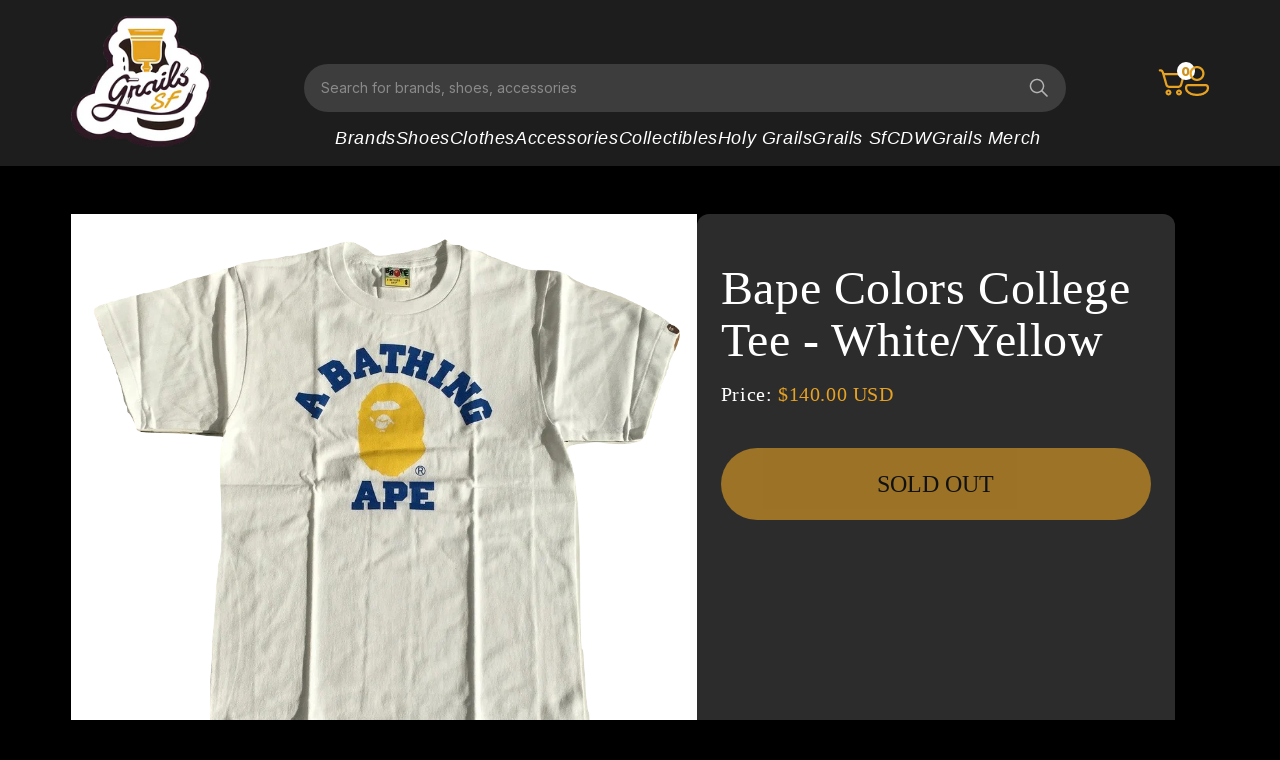

--- FILE ---
content_type: text/html; charset=utf-8
request_url: https://www.grailssf.com/products/bape-colors-college-tee-white-yellow
body_size: 22536
content:
<!doctype html>
<html class="js" lang="en">
  <head>
    <meta charset="utf-8">
    <meta http-equiv="X-UA-Compatible" content="IE=edge">
    <meta name="viewport" content="width=device-width,initial-scale=1">
    <meta name="theme-color" content="">
    <link rel="canonical" href="https://www.grailssf.com/products/bape-colors-college-tee-white-yellow"><link rel="preconnect" href="https://fonts.shopifycdn.com" crossorigin><title>
      Bape Colors College Tee - White/Yellow
 &ndash; Grails SF</title>

    
      <meta name="description" content="Bape Colors College Tee Color: White, Blue Letters, Yellow Ape">
    

    

<meta property="og:site_name" content="Grails SF">
<meta property="og:url" content="https://www.grailssf.com/products/bape-colors-college-tee-white-yellow">
<meta property="og:title" content="Bape Colors College Tee - White/Yellow">
<meta property="og:type" content="product">
<meta property="og:description" content="Bape Colors College Tee Color: White, Blue Letters, Yellow Ape"><meta property="og:image" content="http://www.grailssf.com/cdn/shop/products/IMG_1257_burned.png?v=1512680846">
  <meta property="og:image:secure_url" content="https://www.grailssf.com/cdn/shop/products/IMG_1257_burned.png?v=1512680846">
  <meta property="og:image:width" content="965">
  <meta property="og:image:height" content="873"><meta property="og:price:amount" content="140.00">
  <meta property="og:price:currency" content="USD"><meta name="twitter:site" content="@https://x.com/i/flow/login?redirect_after_login=%2Fgrailssf"><meta name="twitter:card" content="summary_large_image">
<meta name="twitter:title" content="Bape Colors College Tee - White/Yellow">
<meta name="twitter:description" content="Bape Colors College Tee Color: White, Blue Letters, Yellow Ape">


    <script src="//www.grailssf.com/cdn/shop/t/13/assets/constants.js?v=132983761750457495441730114734" defer="defer"></script>
    <script src="//www.grailssf.com/cdn/shop/t/13/assets/pubsub.js?v=158357773527763999511730114812" defer="defer"></script>
    <script src="//www.grailssf.com/cdn/shop/t/13/assets/global.js?v=121352492148692302261736671618" defer="defer"></script>
    <script src="//www.grailssf.com/cdn/shop/t/13/assets/details-disclosure.js?v=13653116266235556501730114736" defer="defer"></script>
    <script src="//www.grailssf.com/cdn/shop/t/13/assets/details-modal.js?v=25581673532751508451730114737" defer="defer"></script>
    <script src="//www.grailssf.com/cdn/shop/t/13/assets/search-form.js?v=133129549252120666541730114818" defer="defer"></script><script src="//www.grailssf.com/cdn/shop/t/13/assets/animations.js?v=88693664871331136111730114708" defer="defer"></script><script>window.performance && window.performance.mark && window.performance.mark('shopify.content_for_header.start');</script><meta name="google-site-verification" content="OhK_Tu3CV3FpQJvhU-OmH7V_SCBx42CeqO72lVmpJzc">
<meta id="shopify-digital-wallet" name="shopify-digital-wallet" content="/12044700/digital_wallets/dialog">
<meta name="shopify-checkout-api-token" content="04724b28f3845c6b9df76864e760b6d6">
<link rel="alternate" type="application/json+oembed" href="https://www.grailssf.com/products/bape-colors-college-tee-white-yellow.oembed">
<script async="async" src="/checkouts/internal/preloads.js?locale=en-US"></script>
<link rel="preconnect" href="https://shop.app" crossorigin="anonymous">
<script async="async" src="https://shop.app/checkouts/internal/preloads.js?locale=en-US&shop_id=12044700" crossorigin="anonymous"></script>
<script id="apple-pay-shop-capabilities" type="application/json">{"shopId":12044700,"countryCode":"US","currencyCode":"USD","merchantCapabilities":["supports3DS"],"merchantId":"gid:\/\/shopify\/Shop\/12044700","merchantName":"Grails SF","requiredBillingContactFields":["postalAddress","email","phone"],"requiredShippingContactFields":["postalAddress","email","phone"],"shippingType":"shipping","supportedNetworks":["visa","masterCard","amex","discover","elo","jcb"],"total":{"type":"pending","label":"Grails SF","amount":"1.00"},"shopifyPaymentsEnabled":true,"supportsSubscriptions":true}</script>
<script id="shopify-features" type="application/json">{"accessToken":"04724b28f3845c6b9df76864e760b6d6","betas":["rich-media-storefront-analytics"],"domain":"www.grailssf.com","predictiveSearch":true,"shopId":12044700,"locale":"en"}</script>
<script>var Shopify = Shopify || {};
Shopify.shop = "grails-sf.myshopify.com";
Shopify.locale = "en";
Shopify.currency = {"active":"USD","rate":"1.0"};
Shopify.country = "US";
Shopify.theme = {"name":"Dark Greg Dev","id":146954649836,"schema_name":"Dawn","schema_version":"15.1.0","theme_store_id":887,"role":"main"};
Shopify.theme.handle = "null";
Shopify.theme.style = {"id":null,"handle":null};
Shopify.cdnHost = "www.grailssf.com/cdn";
Shopify.routes = Shopify.routes || {};
Shopify.routes.root = "/";</script>
<script type="module">!function(o){(o.Shopify=o.Shopify||{}).modules=!0}(window);</script>
<script>!function(o){function n(){var o=[];function n(){o.push(Array.prototype.slice.apply(arguments))}return n.q=o,n}var t=o.Shopify=o.Shopify||{};t.loadFeatures=n(),t.autoloadFeatures=n()}(window);</script>
<script>
  window.ShopifyPay = window.ShopifyPay || {};
  window.ShopifyPay.apiHost = "shop.app\/pay";
  window.ShopifyPay.redirectState = null;
</script>
<script id="shop-js-analytics" type="application/json">{"pageType":"product"}</script>
<script defer="defer" async type="module" src="//www.grailssf.com/cdn/shopifycloud/shop-js/modules/v2/client.init-shop-cart-sync_BApSsMSl.en.esm.js"></script>
<script defer="defer" async type="module" src="//www.grailssf.com/cdn/shopifycloud/shop-js/modules/v2/chunk.common_CBoos6YZ.esm.js"></script>
<script type="module">
  await import("//www.grailssf.com/cdn/shopifycloud/shop-js/modules/v2/client.init-shop-cart-sync_BApSsMSl.en.esm.js");
await import("//www.grailssf.com/cdn/shopifycloud/shop-js/modules/v2/chunk.common_CBoos6YZ.esm.js");

  window.Shopify.SignInWithShop?.initShopCartSync?.({"fedCMEnabled":true,"windoidEnabled":true});

</script>
<script>
  window.Shopify = window.Shopify || {};
  if (!window.Shopify.featureAssets) window.Shopify.featureAssets = {};
  window.Shopify.featureAssets['shop-js'] = {"shop-cart-sync":["modules/v2/client.shop-cart-sync_DJczDl9f.en.esm.js","modules/v2/chunk.common_CBoos6YZ.esm.js"],"init-fed-cm":["modules/v2/client.init-fed-cm_BzwGC0Wi.en.esm.js","modules/v2/chunk.common_CBoos6YZ.esm.js"],"init-windoid":["modules/v2/client.init-windoid_BS26ThXS.en.esm.js","modules/v2/chunk.common_CBoos6YZ.esm.js"],"shop-cash-offers":["modules/v2/client.shop-cash-offers_DthCPNIO.en.esm.js","modules/v2/chunk.common_CBoos6YZ.esm.js","modules/v2/chunk.modal_Bu1hFZFC.esm.js"],"shop-button":["modules/v2/client.shop-button_D_JX508o.en.esm.js","modules/v2/chunk.common_CBoos6YZ.esm.js"],"init-shop-email-lookup-coordinator":["modules/v2/client.init-shop-email-lookup-coordinator_DFwWcvrS.en.esm.js","modules/v2/chunk.common_CBoos6YZ.esm.js"],"shop-toast-manager":["modules/v2/client.shop-toast-manager_tEhgP2F9.en.esm.js","modules/v2/chunk.common_CBoos6YZ.esm.js"],"shop-login-button":["modules/v2/client.shop-login-button_DwLgFT0K.en.esm.js","modules/v2/chunk.common_CBoos6YZ.esm.js","modules/v2/chunk.modal_Bu1hFZFC.esm.js"],"avatar":["modules/v2/client.avatar_BTnouDA3.en.esm.js"],"init-shop-cart-sync":["modules/v2/client.init-shop-cart-sync_BApSsMSl.en.esm.js","modules/v2/chunk.common_CBoos6YZ.esm.js"],"pay-button":["modules/v2/client.pay-button_BuNmcIr_.en.esm.js","modules/v2/chunk.common_CBoos6YZ.esm.js"],"init-shop-for-new-customer-accounts":["modules/v2/client.init-shop-for-new-customer-accounts_DrjXSI53.en.esm.js","modules/v2/client.shop-login-button_DwLgFT0K.en.esm.js","modules/v2/chunk.common_CBoos6YZ.esm.js","modules/v2/chunk.modal_Bu1hFZFC.esm.js"],"init-customer-accounts-sign-up":["modules/v2/client.init-customer-accounts-sign-up_TlVCiykN.en.esm.js","modules/v2/client.shop-login-button_DwLgFT0K.en.esm.js","modules/v2/chunk.common_CBoos6YZ.esm.js","modules/v2/chunk.modal_Bu1hFZFC.esm.js"],"shop-follow-button":["modules/v2/client.shop-follow-button_C5D3XtBb.en.esm.js","modules/v2/chunk.common_CBoos6YZ.esm.js","modules/v2/chunk.modal_Bu1hFZFC.esm.js"],"checkout-modal":["modules/v2/client.checkout-modal_8TC_1FUY.en.esm.js","modules/v2/chunk.common_CBoos6YZ.esm.js","modules/v2/chunk.modal_Bu1hFZFC.esm.js"],"init-customer-accounts":["modules/v2/client.init-customer-accounts_C0Oh2ljF.en.esm.js","modules/v2/client.shop-login-button_DwLgFT0K.en.esm.js","modules/v2/chunk.common_CBoos6YZ.esm.js","modules/v2/chunk.modal_Bu1hFZFC.esm.js"],"lead-capture":["modules/v2/client.lead-capture_Cq0gfm7I.en.esm.js","modules/v2/chunk.common_CBoos6YZ.esm.js","modules/v2/chunk.modal_Bu1hFZFC.esm.js"],"shop-login":["modules/v2/client.shop-login_BmtnoEUo.en.esm.js","modules/v2/chunk.common_CBoos6YZ.esm.js","modules/v2/chunk.modal_Bu1hFZFC.esm.js"],"payment-terms":["modules/v2/client.payment-terms_BHOWV7U_.en.esm.js","modules/v2/chunk.common_CBoos6YZ.esm.js","modules/v2/chunk.modal_Bu1hFZFC.esm.js"]};
</script>
<script>(function() {
  var isLoaded = false;
  function asyncLoad() {
    if (isLoaded) return;
    isLoaded = true;
    var urls = ["https:\/\/accessibly.app\/public\/widget\/run.js?shop=grails-sf.myshopify.com"];
    for (var i = 0; i < urls.length; i++) {
      var s = document.createElement('script');
      s.type = 'text/javascript';
      s.async = true;
      s.src = urls[i];
      var x = document.getElementsByTagName('script')[0];
      x.parentNode.insertBefore(s, x);
    }
  };
  if(window.attachEvent) {
    window.attachEvent('onload', asyncLoad);
  } else {
    window.addEventListener('load', asyncLoad, false);
  }
})();</script>
<script id="__st">var __st={"a":12044700,"offset":-28800,"reqid":"326de365-27f6-4219-8da5-048c221b3109-1768891332","pageurl":"www.grailssf.com\/products\/bape-colors-college-tee-white-yellow","u":"4200448c3400","p":"product","rtyp":"product","rid":425560047655};</script>
<script>window.ShopifyPaypalV4VisibilityTracking = true;</script>
<script id="captcha-bootstrap">!function(){'use strict';const t='contact',e='account',n='new_comment',o=[[t,t],['blogs',n],['comments',n],[t,'customer']],c=[[e,'customer_login'],[e,'guest_login'],[e,'recover_customer_password'],[e,'create_customer']],r=t=>t.map((([t,e])=>`form[action*='/${t}']:not([data-nocaptcha='true']) input[name='form_type'][value='${e}']`)).join(','),a=t=>()=>t?[...document.querySelectorAll(t)].map((t=>t.form)):[];function s(){const t=[...o],e=r(t);return a(e)}const i='password',u='form_key',d=['recaptcha-v3-token','g-recaptcha-response','h-captcha-response',i],f=()=>{try{return window.sessionStorage}catch{return}},m='__shopify_v',_=t=>t.elements[u];function p(t,e,n=!1){try{const o=window.sessionStorage,c=JSON.parse(o.getItem(e)),{data:r}=function(t){const{data:e,action:n}=t;return t[m]||n?{data:e,action:n}:{data:t,action:n}}(c);for(const[e,n]of Object.entries(r))t.elements[e]&&(t.elements[e].value=n);n&&o.removeItem(e)}catch(o){console.error('form repopulation failed',{error:o})}}const l='form_type',E='cptcha';function T(t){t.dataset[E]=!0}const w=window,h=w.document,L='Shopify',v='ce_forms',y='captcha';let A=!1;((t,e)=>{const n=(g='f06e6c50-85a8-45c8-87d0-21a2b65856fe',I='https://cdn.shopify.com/shopifycloud/storefront-forms-hcaptcha/ce_storefront_forms_captcha_hcaptcha.v1.5.2.iife.js',D={infoText:'Protected by hCaptcha',privacyText:'Privacy',termsText:'Terms'},(t,e,n)=>{const o=w[L][v],c=o.bindForm;if(c)return c(t,g,e,D).then(n);var r;o.q.push([[t,g,e,D],n]),r=I,A||(h.body.append(Object.assign(h.createElement('script'),{id:'captcha-provider',async:!0,src:r})),A=!0)});var g,I,D;w[L]=w[L]||{},w[L][v]=w[L][v]||{},w[L][v].q=[],w[L][y]=w[L][y]||{},w[L][y].protect=function(t,e){n(t,void 0,e),T(t)},Object.freeze(w[L][y]),function(t,e,n,w,h,L){const[v,y,A,g]=function(t,e,n){const i=e?o:[],u=t?c:[],d=[...i,...u],f=r(d),m=r(i),_=r(d.filter((([t,e])=>n.includes(e))));return[a(f),a(m),a(_),s()]}(w,h,L),I=t=>{const e=t.target;return e instanceof HTMLFormElement?e:e&&e.form},D=t=>v().includes(t);t.addEventListener('submit',(t=>{const e=I(t);if(!e)return;const n=D(e)&&!e.dataset.hcaptchaBound&&!e.dataset.recaptchaBound,o=_(e),c=g().includes(e)&&(!o||!o.value);(n||c)&&t.preventDefault(),c&&!n&&(function(t){try{if(!f())return;!function(t){const e=f();if(!e)return;const n=_(t);if(!n)return;const o=n.value;o&&e.removeItem(o)}(t);const e=Array.from(Array(32),(()=>Math.random().toString(36)[2])).join('');!function(t,e){_(t)||t.append(Object.assign(document.createElement('input'),{type:'hidden',name:u})),t.elements[u].value=e}(t,e),function(t,e){const n=f();if(!n)return;const o=[...t.querySelectorAll(`input[type='${i}']`)].map((({name:t})=>t)),c=[...d,...o],r={};for(const[a,s]of new FormData(t).entries())c.includes(a)||(r[a]=s);n.setItem(e,JSON.stringify({[m]:1,action:t.action,data:r}))}(t,e)}catch(e){console.error('failed to persist form',e)}}(e),e.submit())}));const S=(t,e)=>{t&&!t.dataset[E]&&(n(t,e.some((e=>e===t))),T(t))};for(const o of['focusin','change'])t.addEventListener(o,(t=>{const e=I(t);D(e)&&S(e,y())}));const B=e.get('form_key'),M=e.get(l),P=B&&M;t.addEventListener('DOMContentLoaded',(()=>{const t=y();if(P)for(const e of t)e.elements[l].value===M&&p(e,B);[...new Set([...A(),...v().filter((t=>'true'===t.dataset.shopifyCaptcha))])].forEach((e=>S(e,t)))}))}(h,new URLSearchParams(w.location.search),n,t,e,['guest_login'])})(!0,!0)}();</script>
<script integrity="sha256-4kQ18oKyAcykRKYeNunJcIwy7WH5gtpwJnB7kiuLZ1E=" data-source-attribution="shopify.loadfeatures" defer="defer" src="//www.grailssf.com/cdn/shopifycloud/storefront/assets/storefront/load_feature-a0a9edcb.js" crossorigin="anonymous"></script>
<script crossorigin="anonymous" defer="defer" src="//www.grailssf.com/cdn/shopifycloud/storefront/assets/shopify_pay/storefront-65b4c6d7.js?v=20250812"></script>
<script data-source-attribution="shopify.dynamic_checkout.dynamic.init">var Shopify=Shopify||{};Shopify.PaymentButton=Shopify.PaymentButton||{isStorefrontPortableWallets:!0,init:function(){window.Shopify.PaymentButton.init=function(){};var t=document.createElement("script");t.src="https://www.grailssf.com/cdn/shopifycloud/portable-wallets/latest/portable-wallets.en.js",t.type="module",document.head.appendChild(t)}};
</script>
<script data-source-attribution="shopify.dynamic_checkout.buyer_consent">
  function portableWalletsHideBuyerConsent(e){var t=document.getElementById("shopify-buyer-consent"),n=document.getElementById("shopify-subscription-policy-button");t&&n&&(t.classList.add("hidden"),t.setAttribute("aria-hidden","true"),n.removeEventListener("click",e))}function portableWalletsShowBuyerConsent(e){var t=document.getElementById("shopify-buyer-consent"),n=document.getElementById("shopify-subscription-policy-button");t&&n&&(t.classList.remove("hidden"),t.removeAttribute("aria-hidden"),n.addEventListener("click",e))}window.Shopify?.PaymentButton&&(window.Shopify.PaymentButton.hideBuyerConsent=portableWalletsHideBuyerConsent,window.Shopify.PaymentButton.showBuyerConsent=portableWalletsShowBuyerConsent);
</script>
<script data-source-attribution="shopify.dynamic_checkout.cart.bootstrap">document.addEventListener("DOMContentLoaded",(function(){function t(){return document.querySelector("shopify-accelerated-checkout-cart, shopify-accelerated-checkout")}if(t())Shopify.PaymentButton.init();else{new MutationObserver((function(e,n){t()&&(Shopify.PaymentButton.init(),n.disconnect())})).observe(document.body,{childList:!0,subtree:!0})}}));
</script>
<link id="shopify-accelerated-checkout-styles" rel="stylesheet" media="screen" href="https://www.grailssf.com/cdn/shopifycloud/portable-wallets/latest/accelerated-checkout-backwards-compat.css" crossorigin="anonymous">
<style id="shopify-accelerated-checkout-cart">
        #shopify-buyer-consent {
  margin-top: 1em;
  display: inline-block;
  width: 100%;
}

#shopify-buyer-consent.hidden {
  display: none;
}

#shopify-subscription-policy-button {
  background: none;
  border: none;
  padding: 0;
  text-decoration: underline;
  font-size: inherit;
  cursor: pointer;
}

#shopify-subscription-policy-button::before {
  box-shadow: none;
}

      </style>

<script>window.performance && window.performance.mark && window.performance.mark('shopify.content_for_header.end');</script>


    <style data-shopify>
      @font-face {
  font-family: Assistant;
  font-weight: 400;
  font-style: normal;
  font-display: swap;
  src: url("//www.grailssf.com/cdn/fonts/assistant/assistant_n4.9120912a469cad1cc292572851508ca49d12e768.woff2") format("woff2"),
       url("//www.grailssf.com/cdn/fonts/assistant/assistant_n4.6e9875ce64e0fefcd3f4446b7ec9036b3ddd2985.woff") format("woff");
}

      @font-face {
  font-family: Assistant;
  font-weight: 700;
  font-style: normal;
  font-display: swap;
  src: url("//www.grailssf.com/cdn/fonts/assistant/assistant_n7.bf44452348ec8b8efa3aa3068825305886b1c83c.woff2") format("woff2"),
       url("//www.grailssf.com/cdn/fonts/assistant/assistant_n7.0c887fee83f6b3bda822f1150b912c72da0f7b64.woff") format("woff");
}

      
      
      @font-face {
  font-family: Assistant;
  font-weight: 400;
  font-style: normal;
  font-display: swap;
  src: url("//www.grailssf.com/cdn/fonts/assistant/assistant_n4.9120912a469cad1cc292572851508ca49d12e768.woff2") format("woff2"),
       url("//www.grailssf.com/cdn/fonts/assistant/assistant_n4.6e9875ce64e0fefcd3f4446b7ec9036b3ddd2985.woff") format("woff");
}


      
        :root,
        .color-scheme-1 {
          --color-background: 255,255,255;
        
          --gradient-background: #ffffff;
        

        

        --color-foreground: 18,18,18;
        --color-background-contrast: 191,191,191;
        --color-shadow: 18,18,18;
        --color-button: 18,18,18;
        --color-button-text: 255,255,255;
        --color-secondary-button: 255,255,255;
        --color-secondary-button-text: 18,18,18;
        --color-link: 18,18,18;
        --color-badge-foreground: 18,18,18;
        --color-badge-background: 255,255,255;
        --color-badge-border: 18,18,18;
        --payment-terms-background-color: rgb(255 255 255);
      }
      
        
        .color-scheme-2 {
          --color-background: 243,243,243;
        
          --gradient-background: #f3f3f3;
        

        

        --color-foreground: 18,18,18;
        --color-background-contrast: 179,179,179;
        --color-shadow: 18,18,18;
        --color-button: 18,18,18;
        --color-button-text: 243,243,243;
        --color-secondary-button: 243,243,243;
        --color-secondary-button-text: 18,18,18;
        --color-link: 18,18,18;
        --color-badge-foreground: 18,18,18;
        --color-badge-background: 243,243,243;
        --color-badge-border: 18,18,18;
        --payment-terms-background-color: rgb(243 243 243);
      }
      
        
        .color-scheme-3 {
          --color-background: 18,18,18;
        
          --gradient-background: #121212;
        

        

        --color-foreground: 255,255,255;
        --color-background-contrast: 146,146,146;
        --color-shadow: 18,18,18;
        --color-button: 255,255,255;
        --color-button-text: 0,0,0;
        --color-secondary-button: 18,18,18;
        --color-secondary-button-text: 255,255,255;
        --color-link: 255,255,255;
        --color-badge-foreground: 255,255,255;
        --color-badge-background: 18,18,18;
        --color-badge-border: 255,255,255;
        --payment-terms-background-color: rgb(18 18 18);
      }
      
        
        .color-scheme-4 {
          --color-background: 18,18,18;
        
          --gradient-background: #121212;
        

        

        --color-foreground: 255,255,255;
        --color-background-contrast: 146,146,146;
        --color-shadow: 18,18,18;
        --color-button: 255,255,255;
        --color-button-text: 18,18,18;
        --color-secondary-button: 18,18,18;
        --color-secondary-button-text: 255,255,255;
        --color-link: 255,255,255;
        --color-badge-foreground: 255,255,255;
        --color-badge-background: 18,18,18;
        --color-badge-border: 255,255,255;
        --payment-terms-background-color: rgb(18 18 18);
      }
      
        
        .color-scheme-5 {
          --color-background: 51,79,180;
        
          --gradient-background: #334fb4;
        

        

        --color-foreground: 255,255,255;
        --color-background-contrast: 23,35,81;
        --color-shadow: 18,18,18;
        --color-button: 255,255,255;
        --color-button-text: 51,79,180;
        --color-secondary-button: 51,79,180;
        --color-secondary-button-text: 255,255,255;
        --color-link: 255,255,255;
        --color-badge-foreground: 255,255,255;
        --color-badge-background: 51,79,180;
        --color-badge-border: 255,255,255;
        --payment-terms-background-color: rgb(51 79 180);
      }
      
        
        .color-scheme-ae29f2ce-efb8-41e1-a14b-d9b4e0d0428c {
          --color-background: 44,44,44;
        
          --gradient-background: #2c2c2c;
        

        

        --color-foreground: 230,162,35;
        --color-background-contrast: 57,57,57;
        --color-shadow: 18,18,18;
        --color-button: 255,255,255;
        --color-button-text: 0,0,0;
        --color-secondary-button: 44,44,44;
        --color-secondary-button-text: 18,18,18;
        --color-link: 18,18,18;
        --color-badge-foreground: 230,162,35;
        --color-badge-background: 44,44,44;
        --color-badge-border: 230,162,35;
        --payment-terms-background-color: rgb(44 44 44);
      }
      
        
        .color-scheme-0b4bb588-1273-49b3-b09a-89666a643ccc {
          --color-background: 52,52,52;
        
          --gradient-background: #343434;
        

        

        --color-foreground: 255,255,255;
        --color-background-contrast: 65,65,65;
        --color-shadow: 52,52,52;
        --color-button: 230,162,35;
        --color-button-text: 255,255,255;
        --color-secondary-button: 52,52,52;
        --color-secondary-button-text: 230,162,35;
        --color-link: 230,162,35;
        --color-badge-foreground: 255,255,255;
        --color-badge-background: 52,52,52;
        --color-badge-border: 255,255,255;
        --payment-terms-background-color: rgb(52 52 52);
      }
      
        
        .color-scheme-ce5a2ab5-8432-43fd-98c7-6fa8d2be668b {
          --color-background: 0,0,0;
        
          --gradient-background: #000000;
        

        

        --color-foreground: 255,255,255;
        --color-background-contrast: 128,128,128;
        --color-shadow: 18,18,18;
        --color-button: 18,18,18;
        --color-button-text: 255,255,255;
        --color-secondary-button: 0,0,0;
        --color-secondary-button-text: 18,18,18;
        --color-link: 18,18,18;
        --color-badge-foreground: 255,255,255;
        --color-badge-background: 0,0,0;
        --color-badge-border: 255,255,255;
        --payment-terms-background-color: rgb(0 0 0);
      }
      

      body, .color-scheme-1, .color-scheme-2, .color-scheme-3, .color-scheme-4, .color-scheme-5, .color-scheme-ae29f2ce-efb8-41e1-a14b-d9b4e0d0428c, .color-scheme-0b4bb588-1273-49b3-b09a-89666a643ccc, .color-scheme-ce5a2ab5-8432-43fd-98c7-6fa8d2be668b {
        color: rgba(var(--color-foreground), 0.75);
        background-color: rgb(var(--color-background));
      }

      :root {
        --font-body-family: Assistant, sans-serif;
        --font-body-style: normal;
        --font-body-weight: 400;
        --font-body-weight-bold: 700;

        --font-heading-family: Assistant, sans-serif;
        --font-heading-style: normal;
        --font-heading-weight: 400;

        --font-body-scale: 1.0;
        --font-heading-scale: 1.0;

        --media-padding: px;
        --media-border-opacity: 0.05;
        --media-border-width: 1px;
        --media-radius: 0px;
        --media-shadow-opacity: 0.0;
        --media-shadow-horizontal-offset: 0px;
        --media-shadow-vertical-offset: 4px;
        --media-shadow-blur-radius: 5px;
        --media-shadow-visible: 0;

        --page-width: 160rem;
        --page-width-margin: 0rem;

        --product-card-image-padding: 0.0rem;
        --product-card-corner-radius: 0.0rem;
        --product-card-text-alignment: left;
        --product-card-border-width: 0.0rem;
        --product-card-border-opacity: 0.1;
        --product-card-shadow-opacity: 0.0;
        --product-card-shadow-visible: 0;
        --product-card-shadow-horizontal-offset: 0.0rem;
        --product-card-shadow-vertical-offset: 0.4rem;
        --product-card-shadow-blur-radius: 0.5rem;

        --collection-card-image-padding: 0.0rem;
        --collection-card-corner-radius: 0.0rem;
        --collection-card-text-alignment: left;
        --collection-card-border-width: 0.0rem;
        --collection-card-border-opacity: 0.1;
        --collection-card-shadow-opacity: 0.0;
        --collection-card-shadow-visible: 0;
        --collection-card-shadow-horizontal-offset: 0.0rem;
        --collection-card-shadow-vertical-offset: 0.4rem;
        --collection-card-shadow-blur-radius: 0.5rem;

        --blog-card-image-padding: 0.0rem;
        --blog-card-corner-radius: 0.0rem;
        --blog-card-text-alignment: left;
        --blog-card-border-width: 0.0rem;
        --blog-card-border-opacity: 0.1;
        --blog-card-shadow-opacity: 0.0;
        --blog-card-shadow-visible: 0;
        --blog-card-shadow-horizontal-offset: 0.0rem;
        --blog-card-shadow-vertical-offset: 0.4rem;
        --blog-card-shadow-blur-radius: 0.5rem;

        --badge-corner-radius: 4.0rem;

        --popup-border-width: 1px;
        --popup-border-opacity: 0.1;
        --popup-corner-radius: 0px;
        --popup-shadow-opacity: 0.05;
        --popup-shadow-horizontal-offset: 0px;
        --popup-shadow-vertical-offset: 4px;
        --popup-shadow-blur-radius: 5px;

        --drawer-border-width: 1px;
        --drawer-border-opacity: 0.1;
        --drawer-shadow-opacity: 0.0;
        --drawer-shadow-horizontal-offset: 0px;
        --drawer-shadow-vertical-offset: 4px;
        --drawer-shadow-blur-radius: 5px;

        --spacing-sections-desktop: 0px;
        --spacing-sections-mobile: 0px;

        --grid-desktop-vertical-spacing: 32px;
        --grid-desktop-horizontal-spacing: 12px;
        --grid-mobile-vertical-spacing: 16px;
        --grid-mobile-horizontal-spacing: 6px;

        --text-boxes-border-opacity: 0.1;
        --text-boxes-border-width: 0px;
        --text-boxes-radius: 0px;
        --text-boxes-shadow-opacity: 0.0;
        --text-boxes-shadow-visible: 0;
        --text-boxes-shadow-horizontal-offset: 0px;
        --text-boxes-shadow-vertical-offset: 4px;
        --text-boxes-shadow-blur-radius: 5px;

        --buttons-radius: 0px;
        --buttons-radius-outset: 0px;
        --buttons-border-width: 1px;
        --buttons-border-opacity: 1.0;
        --buttons-shadow-opacity: 0.0;
        --buttons-shadow-visible: 0;
        --buttons-shadow-horizontal-offset: 0px;
        --buttons-shadow-vertical-offset: 4px;
        --buttons-shadow-blur-radius: 5px;
        --buttons-border-offset: 0px;

        --inputs-radius: 0px;
        --inputs-border-width: 1px;
        --inputs-border-opacity: 0.55;
        --inputs-shadow-opacity: 0.0;
        --inputs-shadow-horizontal-offset: 0px;
        --inputs-margin-offset: 0px;
        --inputs-shadow-vertical-offset: 4px;
        --inputs-shadow-blur-radius: 5px;
        --inputs-radius-outset: 0px;

        --variant-pills-radius: 40px;
        --variant-pills-border-width: 1px;
        --variant-pills-border-opacity: 0.55;
        --variant-pills-shadow-opacity: 0.0;
        --variant-pills-shadow-horizontal-offset: 0px;
        --variant-pills-shadow-vertical-offset: 4px;
        --variant-pills-shadow-blur-radius: 5px;
      }

      *,
      *::before,
      *::after {
        box-sizing: inherit;
      }

      html {
        box-sizing: border-box;
        font-size: calc(var(--font-body-scale) * 62.5%);
        height: 100%;
      }

      body {
        display: grid;
        grid-template-rows: auto auto 1fr auto;
        grid-template-columns: 100%;
        min-height: 100%;
        margin: 0;
        font-size: 1.5rem;
        letter-spacing: 0.06rem;
        line-height: calc(1 + 0.8 / var(--font-body-scale));
        font-family: var(--font-body-family);
        font-style: var(--font-body-style);
        font-weight: var(--font-body-weight);
      }

      @media screen and (min-width: 750px) {
        body {
          font-size: 1.6rem;
        }
      }
    </style>

     <link href="//www.grailssf.com/cdn/shop/t/13/assets/base.css?v=53885416668195324861736667395" rel="stylesheet" type="text/css" media="all" />
    <link href="//www.grailssf.com/cdn/shop/t/13/assets/gs3.css?v=78086773785948201411767956508" rel="stylesheet" type="text/css" media="all" />
    
     <link href="//www.grailssf.com/cdn/shop/t/13/assets/custom.css?v=148318528081656276241752255491" rel="stylesheet" type="text/css" media="all" />
     <link rel="stylesheet" href="https://fonts.googleapis.com/css2?family=DM+Sans:ital,opsz,wght@0,9..40,100..1000;1,9..40,100..1000&family=Inter:ital,opsz,wght@0,14..32,100..900;1,14..32,100..900&display=swap" media="print" onload="this.media='all'">
    <link rel="stylesheet" href="https://fonts.cdnfonts.com/css/general-sans" media="print" onload="this.media='all'">
    <link href="//www.grailssf.com/cdn/shop/t/13/assets/owl.carousel.min.css?v=62183304616196947231730114806" rel="stylesheet" type="text/css" media="all" />
    <link href="//www.grailssf.com/cdn/shop/t/13/assets/owl.theme.default.min.css?v=16491272940770438651730114807" rel="stylesheet" type="text/css" media="all" />
    <link href="//www.grailssf.com/cdn/shop/t/13/assets/responsive.css?v=106584074333868327181752494846" rel="stylesheet" type="text/css" media="all" />
   
    <link rel="stylesheet" href="//www.grailssf.com/cdn/shop/t/13/assets/component-cart-items.css?v=111702491025111989401739521464" media="print" onload="this.media='all'"><link href="//www.grailssf.com/cdn/shop/t/13/assets/component-cart-drawer.css?v=112801333748515159671730114715" rel="stylesheet" type="text/css" media="all" />
      <link href="//www.grailssf.com/cdn/shop/t/13/assets/component-cart.css?v=40941646855132511261739521211" rel="stylesheet" type="text/css" media="all" />
      <link href="//www.grailssf.com/cdn/shop/t/13/assets/component-totals.css?v=116598764465132540971731616886" rel="stylesheet" type="text/css" media="all" />
      <link href="//www.grailssf.com/cdn/shop/t/13/assets/component-price.css?v=70172745017360139101730114727" rel="stylesheet" type="text/css" media="all" />
      <link href="//www.grailssf.com/cdn/shop/t/13/assets/component-discounts.css?v=81166723523672828711731518892" rel="stylesheet" type="text/css" media="all" />

      <link rel="preload" as="font" href="//www.grailssf.com/cdn/fonts/assistant/assistant_n4.9120912a469cad1cc292572851508ca49d12e768.woff2" type="font/woff2" crossorigin>
      

      <link rel="preload" as="font" href="//www.grailssf.com/cdn/fonts/assistant/assistant_n4.9120912a469cad1cc292572851508ca49d12e768.woff2" type="font/woff2" crossorigin>
      
<link
        rel="stylesheet"
        href="//www.grailssf.com/cdn/shop/t/13/assets/component-predictive-search.css?v=118923337488134913561730114726"
        media="print"
        onload="this.media='all'"
      ><script>
      if (Shopify.designMode) {
        document.documentElement.classList.add('shopify-design-mode');
      }
    </script><script src="https://cdn.shopify.com/extensions/019a0131-ca1b-7172-a6b1-2fadce39ca6e/accessibly-28/assets/acc-main.js" type="text/javascript" defer="defer"></script>
<link href="https://monorail-edge.shopifysvc.com" rel="dns-prefetch">
<script>(function(){if ("sendBeacon" in navigator && "performance" in window) {try {var session_token_from_headers = performance.getEntriesByType('navigation')[0].serverTiming.find(x => x.name == '_s').description;} catch {var session_token_from_headers = undefined;}var session_cookie_matches = document.cookie.match(/_shopify_s=([^;]*)/);var session_token_from_cookie = session_cookie_matches && session_cookie_matches.length === 2 ? session_cookie_matches[1] : "";var session_token = session_token_from_headers || session_token_from_cookie || "";function handle_abandonment_event(e) {var entries = performance.getEntries().filter(function(entry) {return /monorail-edge.shopifysvc.com/.test(entry.name);});if (!window.abandonment_tracked && entries.length === 0) {window.abandonment_tracked = true;var currentMs = Date.now();var navigation_start = performance.timing.navigationStart;var payload = {shop_id: 12044700,url: window.location.href,navigation_start,duration: currentMs - navigation_start,session_token,page_type: "product"};window.navigator.sendBeacon("https://monorail-edge.shopifysvc.com/v1/produce", JSON.stringify({schema_id: "online_store_buyer_site_abandonment/1.1",payload: payload,metadata: {event_created_at_ms: currentMs,event_sent_at_ms: currentMs}}));}}window.addEventListener('pagehide', handle_abandonment_event);}}());</script>
<script id="web-pixels-manager-setup">(function e(e,d,r,n,o){if(void 0===o&&(o={}),!Boolean(null===(a=null===(i=window.Shopify)||void 0===i?void 0:i.analytics)||void 0===a?void 0:a.replayQueue)){var i,a;window.Shopify=window.Shopify||{};var t=window.Shopify;t.analytics=t.analytics||{};var s=t.analytics;s.replayQueue=[],s.publish=function(e,d,r){return s.replayQueue.push([e,d,r]),!0};try{self.performance.mark("wpm:start")}catch(e){}var l=function(){var e={modern:/Edge?\/(1{2}[4-9]|1[2-9]\d|[2-9]\d{2}|\d{4,})\.\d+(\.\d+|)|Firefox\/(1{2}[4-9]|1[2-9]\d|[2-9]\d{2}|\d{4,})\.\d+(\.\d+|)|Chrom(ium|e)\/(9{2}|\d{3,})\.\d+(\.\d+|)|(Maci|X1{2}).+ Version\/(15\.\d+|(1[6-9]|[2-9]\d|\d{3,})\.\d+)([,.]\d+|)( \(\w+\)|)( Mobile\/\w+|) Safari\/|Chrome.+OPR\/(9{2}|\d{3,})\.\d+\.\d+|(CPU[ +]OS|iPhone[ +]OS|CPU[ +]iPhone|CPU IPhone OS|CPU iPad OS)[ +]+(15[._]\d+|(1[6-9]|[2-9]\d|\d{3,})[._]\d+)([._]\d+|)|Android:?[ /-](13[3-9]|1[4-9]\d|[2-9]\d{2}|\d{4,})(\.\d+|)(\.\d+|)|Android.+Firefox\/(13[5-9]|1[4-9]\d|[2-9]\d{2}|\d{4,})\.\d+(\.\d+|)|Android.+Chrom(ium|e)\/(13[3-9]|1[4-9]\d|[2-9]\d{2}|\d{4,})\.\d+(\.\d+|)|SamsungBrowser\/([2-9]\d|\d{3,})\.\d+/,legacy:/Edge?\/(1[6-9]|[2-9]\d|\d{3,})\.\d+(\.\d+|)|Firefox\/(5[4-9]|[6-9]\d|\d{3,})\.\d+(\.\d+|)|Chrom(ium|e)\/(5[1-9]|[6-9]\d|\d{3,})\.\d+(\.\d+|)([\d.]+$|.*Safari\/(?![\d.]+ Edge\/[\d.]+$))|(Maci|X1{2}).+ Version\/(10\.\d+|(1[1-9]|[2-9]\d|\d{3,})\.\d+)([,.]\d+|)( \(\w+\)|)( Mobile\/\w+|) Safari\/|Chrome.+OPR\/(3[89]|[4-9]\d|\d{3,})\.\d+\.\d+|(CPU[ +]OS|iPhone[ +]OS|CPU[ +]iPhone|CPU IPhone OS|CPU iPad OS)[ +]+(10[._]\d+|(1[1-9]|[2-9]\d|\d{3,})[._]\d+)([._]\d+|)|Android:?[ /-](13[3-9]|1[4-9]\d|[2-9]\d{2}|\d{4,})(\.\d+|)(\.\d+|)|Mobile Safari.+OPR\/([89]\d|\d{3,})\.\d+\.\d+|Android.+Firefox\/(13[5-9]|1[4-9]\d|[2-9]\d{2}|\d{4,})\.\d+(\.\d+|)|Android.+Chrom(ium|e)\/(13[3-9]|1[4-9]\d|[2-9]\d{2}|\d{4,})\.\d+(\.\d+|)|Android.+(UC? ?Browser|UCWEB|U3)[ /]?(15\.([5-9]|\d{2,})|(1[6-9]|[2-9]\d|\d{3,})\.\d+)\.\d+|SamsungBrowser\/(5\.\d+|([6-9]|\d{2,})\.\d+)|Android.+MQ{2}Browser\/(14(\.(9|\d{2,})|)|(1[5-9]|[2-9]\d|\d{3,})(\.\d+|))(\.\d+|)|K[Aa][Ii]OS\/(3\.\d+|([4-9]|\d{2,})\.\d+)(\.\d+|)/},d=e.modern,r=e.legacy,n=navigator.userAgent;return n.match(d)?"modern":n.match(r)?"legacy":"unknown"}(),u="modern"===l?"modern":"legacy",c=(null!=n?n:{modern:"",legacy:""})[u],f=function(e){return[e.baseUrl,"/wpm","/b",e.hashVersion,"modern"===e.buildTarget?"m":"l",".js"].join("")}({baseUrl:d,hashVersion:r,buildTarget:u}),m=function(e){var d=e.version,r=e.bundleTarget,n=e.surface,o=e.pageUrl,i=e.monorailEndpoint;return{emit:function(e){var a=e.status,t=e.errorMsg,s=(new Date).getTime(),l=JSON.stringify({metadata:{event_sent_at_ms:s},events:[{schema_id:"web_pixels_manager_load/3.1",payload:{version:d,bundle_target:r,page_url:o,status:a,surface:n,error_msg:t},metadata:{event_created_at_ms:s}}]});if(!i)return console&&console.warn&&console.warn("[Web Pixels Manager] No Monorail endpoint provided, skipping logging."),!1;try{return self.navigator.sendBeacon.bind(self.navigator)(i,l)}catch(e){}var u=new XMLHttpRequest;try{return u.open("POST",i,!0),u.setRequestHeader("Content-Type","text/plain"),u.send(l),!0}catch(e){return console&&console.warn&&console.warn("[Web Pixels Manager] Got an unhandled error while logging to Monorail."),!1}}}}({version:r,bundleTarget:l,surface:e.surface,pageUrl:self.location.href,monorailEndpoint:e.monorailEndpoint});try{o.browserTarget=l,function(e){var d=e.src,r=e.async,n=void 0===r||r,o=e.onload,i=e.onerror,a=e.sri,t=e.scriptDataAttributes,s=void 0===t?{}:t,l=document.createElement("script"),u=document.querySelector("head"),c=document.querySelector("body");if(l.async=n,l.src=d,a&&(l.integrity=a,l.crossOrigin="anonymous"),s)for(var f in s)if(Object.prototype.hasOwnProperty.call(s,f))try{l.dataset[f]=s[f]}catch(e){}if(o&&l.addEventListener("load",o),i&&l.addEventListener("error",i),u)u.appendChild(l);else{if(!c)throw new Error("Did not find a head or body element to append the script");c.appendChild(l)}}({src:f,async:!0,onload:function(){if(!function(){var e,d;return Boolean(null===(d=null===(e=window.Shopify)||void 0===e?void 0:e.analytics)||void 0===d?void 0:d.initialized)}()){var d=window.webPixelsManager.init(e)||void 0;if(d){var r=window.Shopify.analytics;r.replayQueue.forEach((function(e){var r=e[0],n=e[1],o=e[2];d.publishCustomEvent(r,n,o)})),r.replayQueue=[],r.publish=d.publishCustomEvent,r.visitor=d.visitor,r.initialized=!0}}},onerror:function(){return m.emit({status:"failed",errorMsg:"".concat(f," has failed to load")})},sri:function(e){var d=/^sha384-[A-Za-z0-9+/=]+$/;return"string"==typeof e&&d.test(e)}(c)?c:"",scriptDataAttributes:o}),m.emit({status:"loading"})}catch(e){m.emit({status:"failed",errorMsg:(null==e?void 0:e.message)||"Unknown error"})}}})({shopId: 12044700,storefrontBaseUrl: "https://www.grailssf.com",extensionsBaseUrl: "https://extensions.shopifycdn.com/cdn/shopifycloud/web-pixels-manager",monorailEndpoint: "https://monorail-edge.shopifysvc.com/unstable/produce_batch",surface: "storefront-renderer",enabledBetaFlags: ["2dca8a86"],webPixelsConfigList: [{"id":"1741160684","configuration":"{\"pixelCode\":\"D4GG3LJC77UD2G8FCS8G\"}","eventPayloadVersion":"v1","runtimeContext":"STRICT","scriptVersion":"22e92c2ad45662f435e4801458fb78cc","type":"APP","apiClientId":4383523,"privacyPurposes":["ANALYTICS","MARKETING","SALE_OF_DATA"],"dataSharingAdjustments":{"protectedCustomerApprovalScopes":["read_customer_address","read_customer_email","read_customer_name","read_customer_personal_data","read_customer_phone"]}},{"id":"628883692","configuration":"{\"swymApiEndpoint\":\"https:\/\/swymstore-v3free-01.swymrelay.com\",\"swymTier\":\"v3free-01\"}","eventPayloadVersion":"v1","runtimeContext":"STRICT","scriptVersion":"5b6f6917e306bc7f24523662663331c0","type":"APP","apiClientId":1350849,"privacyPurposes":["ANALYTICS","MARKETING","PREFERENCES"],"dataSharingAdjustments":{"protectedCustomerApprovalScopes":["read_customer_email","read_customer_name","read_customer_personal_data","read_customer_phone"]}},{"id":"568721644","configuration":"{\"config\":\"{\\\"pixel_id\\\":\\\"GT-PJ5SHSN\\\",\\\"target_country\\\":\\\"US\\\",\\\"gtag_events\\\":[{\\\"type\\\":\\\"purchase\\\",\\\"action_label\\\":\\\"MC-KF1YKVNXYK\\\"},{\\\"type\\\":\\\"page_view\\\",\\\"action_label\\\":\\\"MC-KF1YKVNXYK\\\"},{\\\"type\\\":\\\"view_item\\\",\\\"action_label\\\":\\\"MC-KF1YKVNXYK\\\"}],\\\"enable_monitoring_mode\\\":false}\"}","eventPayloadVersion":"v1","runtimeContext":"OPEN","scriptVersion":"b2a88bafab3e21179ed38636efcd8a93","type":"APP","apiClientId":1780363,"privacyPurposes":[],"dataSharingAdjustments":{"protectedCustomerApprovalScopes":["read_customer_address","read_customer_email","read_customer_name","read_customer_personal_data","read_customer_phone"]}},{"id":"65831148","eventPayloadVersion":"v1","runtimeContext":"LAX","scriptVersion":"1","type":"CUSTOM","privacyPurposes":["MARKETING"],"name":"Meta pixel (migrated)"},{"id":"87851244","eventPayloadVersion":"v1","runtimeContext":"LAX","scriptVersion":"1","type":"CUSTOM","privacyPurposes":["ANALYTICS"],"name":"Google Analytics tag (migrated)"},{"id":"shopify-app-pixel","configuration":"{}","eventPayloadVersion":"v1","runtimeContext":"STRICT","scriptVersion":"0450","apiClientId":"shopify-pixel","type":"APP","privacyPurposes":["ANALYTICS","MARKETING"]},{"id":"shopify-custom-pixel","eventPayloadVersion":"v1","runtimeContext":"LAX","scriptVersion":"0450","apiClientId":"shopify-pixel","type":"CUSTOM","privacyPurposes":["ANALYTICS","MARKETING"]}],isMerchantRequest: false,initData: {"shop":{"name":"Grails SF","paymentSettings":{"currencyCode":"USD"},"myshopifyDomain":"grails-sf.myshopify.com","countryCode":"US","storefrontUrl":"https:\/\/www.grailssf.com"},"customer":null,"cart":null,"checkout":null,"productVariants":[{"price":{"amount":140.0,"currencyCode":"USD"},"product":{"title":"Bape Colors College Tee - White\/Yellow","vendor":"Bape","id":"425560047655","untranslatedTitle":"Bape Colors College Tee - White\/Yellow","url":"\/products\/bape-colors-college-tee-white-yellow","type":"Shirts"},"id":"6061621084199","image":{"src":"\/\/www.grailssf.com\/cdn\/shop\/products\/IMG_1257_burned.png?v=1512680846"},"sku":"11426","title":"Small","untranslatedTitle":"Small"}],"purchasingCompany":null},},"https://www.grailssf.com/cdn","fcfee988w5aeb613cpc8e4bc33m6693e112",{"modern":"","legacy":""},{"shopId":"12044700","storefrontBaseUrl":"https:\/\/www.grailssf.com","extensionBaseUrl":"https:\/\/extensions.shopifycdn.com\/cdn\/shopifycloud\/web-pixels-manager","surface":"storefront-renderer","enabledBetaFlags":"[\"2dca8a86\"]","isMerchantRequest":"false","hashVersion":"fcfee988w5aeb613cpc8e4bc33m6693e112","publish":"custom","events":"[[\"page_viewed\",{}],[\"product_viewed\",{\"productVariant\":{\"price\":{\"amount\":140.0,\"currencyCode\":\"USD\"},\"product\":{\"title\":\"Bape Colors College Tee - White\/Yellow\",\"vendor\":\"Bape\",\"id\":\"425560047655\",\"untranslatedTitle\":\"Bape Colors College Tee - White\/Yellow\",\"url\":\"\/products\/bape-colors-college-tee-white-yellow\",\"type\":\"Shirts\"},\"id\":\"6061621084199\",\"image\":{\"src\":\"\/\/www.grailssf.com\/cdn\/shop\/products\/IMG_1257_burned.png?v=1512680846\"},\"sku\":\"11426\",\"title\":\"Small\",\"untranslatedTitle\":\"Small\"}}]]"});</script><script>
  window.ShopifyAnalytics = window.ShopifyAnalytics || {};
  window.ShopifyAnalytics.meta = window.ShopifyAnalytics.meta || {};
  window.ShopifyAnalytics.meta.currency = 'USD';
  var meta = {"product":{"id":425560047655,"gid":"gid:\/\/shopify\/Product\/425560047655","vendor":"Bape","type":"Shirts","handle":"bape-colors-college-tee-white-yellow","variants":[{"id":6061621084199,"price":14000,"name":"Bape Colors College Tee - White\/Yellow - Small","public_title":"Small","sku":"11426"}],"remote":false},"page":{"pageType":"product","resourceType":"product","resourceId":425560047655,"requestId":"326de365-27f6-4219-8da5-048c221b3109-1768891332"}};
  for (var attr in meta) {
    window.ShopifyAnalytics.meta[attr] = meta[attr];
  }
</script>
<script class="analytics">
  (function () {
    var customDocumentWrite = function(content) {
      var jquery = null;

      if (window.jQuery) {
        jquery = window.jQuery;
      } else if (window.Checkout && window.Checkout.$) {
        jquery = window.Checkout.$;
      }

      if (jquery) {
        jquery('body').append(content);
      }
    };

    var hasLoggedConversion = function(token) {
      if (token) {
        return document.cookie.indexOf('loggedConversion=' + token) !== -1;
      }
      return false;
    }

    var setCookieIfConversion = function(token) {
      if (token) {
        var twoMonthsFromNow = new Date(Date.now());
        twoMonthsFromNow.setMonth(twoMonthsFromNow.getMonth() + 2);

        document.cookie = 'loggedConversion=' + token + '; expires=' + twoMonthsFromNow;
      }
    }

    var trekkie = window.ShopifyAnalytics.lib = window.trekkie = window.trekkie || [];
    if (trekkie.integrations) {
      return;
    }
    trekkie.methods = [
      'identify',
      'page',
      'ready',
      'track',
      'trackForm',
      'trackLink'
    ];
    trekkie.factory = function(method) {
      return function() {
        var args = Array.prototype.slice.call(arguments);
        args.unshift(method);
        trekkie.push(args);
        return trekkie;
      };
    };
    for (var i = 0; i < trekkie.methods.length; i++) {
      var key = trekkie.methods[i];
      trekkie[key] = trekkie.factory(key);
    }
    trekkie.load = function(config) {
      trekkie.config = config || {};
      trekkie.config.initialDocumentCookie = document.cookie;
      var first = document.getElementsByTagName('script')[0];
      var script = document.createElement('script');
      script.type = 'text/javascript';
      script.onerror = function(e) {
        var scriptFallback = document.createElement('script');
        scriptFallback.type = 'text/javascript';
        scriptFallback.onerror = function(error) {
                var Monorail = {
      produce: function produce(monorailDomain, schemaId, payload) {
        var currentMs = new Date().getTime();
        var event = {
          schema_id: schemaId,
          payload: payload,
          metadata: {
            event_created_at_ms: currentMs,
            event_sent_at_ms: currentMs
          }
        };
        return Monorail.sendRequest("https://" + monorailDomain + "/v1/produce", JSON.stringify(event));
      },
      sendRequest: function sendRequest(endpointUrl, payload) {
        // Try the sendBeacon API
        if (window && window.navigator && typeof window.navigator.sendBeacon === 'function' && typeof window.Blob === 'function' && !Monorail.isIos12()) {
          var blobData = new window.Blob([payload], {
            type: 'text/plain'
          });

          if (window.navigator.sendBeacon(endpointUrl, blobData)) {
            return true;
          } // sendBeacon was not successful

        } // XHR beacon

        var xhr = new XMLHttpRequest();

        try {
          xhr.open('POST', endpointUrl);
          xhr.setRequestHeader('Content-Type', 'text/plain');
          xhr.send(payload);
        } catch (e) {
          console.log(e);
        }

        return false;
      },
      isIos12: function isIos12() {
        return window.navigator.userAgent.lastIndexOf('iPhone; CPU iPhone OS 12_') !== -1 || window.navigator.userAgent.lastIndexOf('iPad; CPU OS 12_') !== -1;
      }
    };
    Monorail.produce('monorail-edge.shopifysvc.com',
      'trekkie_storefront_load_errors/1.1',
      {shop_id: 12044700,
      theme_id: 146954649836,
      app_name: "storefront",
      context_url: window.location.href,
      source_url: "//www.grailssf.com/cdn/s/trekkie.storefront.cd680fe47e6c39ca5d5df5f0a32d569bc48c0f27.min.js"});

        };
        scriptFallback.async = true;
        scriptFallback.src = '//www.grailssf.com/cdn/s/trekkie.storefront.cd680fe47e6c39ca5d5df5f0a32d569bc48c0f27.min.js';
        first.parentNode.insertBefore(scriptFallback, first);
      };
      script.async = true;
      script.src = '//www.grailssf.com/cdn/s/trekkie.storefront.cd680fe47e6c39ca5d5df5f0a32d569bc48c0f27.min.js';
      first.parentNode.insertBefore(script, first);
    };
    trekkie.load(
      {"Trekkie":{"appName":"storefront","development":false,"defaultAttributes":{"shopId":12044700,"isMerchantRequest":null,"themeId":146954649836,"themeCityHash":"9132301485909617517","contentLanguage":"en","currency":"USD","eventMetadataId":"a7416afe-fb20-418e-a9ab-ffda0cb22dd6"},"isServerSideCookieWritingEnabled":true,"monorailRegion":"shop_domain","enabledBetaFlags":["65f19447"]},"Session Attribution":{},"S2S":{"facebookCapiEnabled":false,"source":"trekkie-storefront-renderer","apiClientId":580111}}
    );

    var loaded = false;
    trekkie.ready(function() {
      if (loaded) return;
      loaded = true;

      window.ShopifyAnalytics.lib = window.trekkie;

      var originalDocumentWrite = document.write;
      document.write = customDocumentWrite;
      try { window.ShopifyAnalytics.merchantGoogleAnalytics.call(this); } catch(error) {};
      document.write = originalDocumentWrite;

      window.ShopifyAnalytics.lib.page(null,{"pageType":"product","resourceType":"product","resourceId":425560047655,"requestId":"326de365-27f6-4219-8da5-048c221b3109-1768891332","shopifyEmitted":true});

      var match = window.location.pathname.match(/checkouts\/(.+)\/(thank_you|post_purchase)/)
      var token = match? match[1]: undefined;
      if (!hasLoggedConversion(token)) {
        setCookieIfConversion(token);
        window.ShopifyAnalytics.lib.track("Viewed Product",{"currency":"USD","variantId":6061621084199,"productId":425560047655,"productGid":"gid:\/\/shopify\/Product\/425560047655","name":"Bape Colors College Tee - White\/Yellow - Small","price":"140.00","sku":"11426","brand":"Bape","variant":"Small","category":"Shirts","nonInteraction":true,"remote":false},undefined,undefined,{"shopifyEmitted":true});
      window.ShopifyAnalytics.lib.track("monorail:\/\/trekkie_storefront_viewed_product\/1.1",{"currency":"USD","variantId":6061621084199,"productId":425560047655,"productGid":"gid:\/\/shopify\/Product\/425560047655","name":"Bape Colors College Tee - White\/Yellow - Small","price":"140.00","sku":"11426","brand":"Bape","variant":"Small","category":"Shirts","nonInteraction":true,"remote":false,"referer":"https:\/\/www.grailssf.com\/products\/bape-colors-college-tee-white-yellow"});
      }
    });


        var eventsListenerScript = document.createElement('script');
        eventsListenerScript.async = true;
        eventsListenerScript.src = "//www.grailssf.com/cdn/shopifycloud/storefront/assets/shop_events_listener-3da45d37.js";
        document.getElementsByTagName('head')[0].appendChild(eventsListenerScript);

})();</script>
  <script>
  if (!window.ga || (window.ga && typeof window.ga !== 'function')) {
    window.ga = function ga() {
      (window.ga.q = window.ga.q || []).push(arguments);
      if (window.Shopify && window.Shopify.analytics && typeof window.Shopify.analytics.publish === 'function') {
        window.Shopify.analytics.publish("ga_stub_called", {}, {sendTo: "google_osp_migration"});
      }
      console.error("Shopify's Google Analytics stub called with:", Array.from(arguments), "\nSee https://help.shopify.com/manual/promoting-marketing/pixels/pixel-migration#google for more information.");
    };
    if (window.Shopify && window.Shopify.analytics && typeof window.Shopify.analytics.publish === 'function') {
      window.Shopify.analytics.publish("ga_stub_initialized", {}, {sendTo: "google_osp_migration"});
    }
  }
</script>
<script
  defer
  src="https://www.grailssf.com/cdn/shopifycloud/perf-kit/shopify-perf-kit-3.0.4.min.js"
  data-application="storefront-renderer"
  data-shop-id="12044700"
  data-render-region="gcp-us-central1"
  data-page-type="product"
  data-theme-instance-id="146954649836"
  data-theme-name="Dawn"
  data-theme-version="15.1.0"
  data-monorail-region="shop_domain"
  data-resource-timing-sampling-rate="10"
  data-shs="true"
  data-shs-beacon="true"
  data-shs-export-with-fetch="true"
  data-shs-logs-sample-rate="1"
  data-shs-beacon-endpoint="https://www.grailssf.com/api/collect"
></script>
</head>

  <body style="background:#171717" >

<link href="//www.grailssf.com/cdn/shop/t/13/assets/quantity-popover.css?v=129068967981937647381730114813" rel="stylesheet" type="text/css" media="all" />
<link href="//www.grailssf.com/cdn/shop/t/13/assets/component-card.css?v=120341546515895839841730114714" rel="stylesheet" type="text/css" media="all" />

<script src="//www.grailssf.com/cdn/shop/t/13/assets/cart.js?v=172732315009898597781739521213" defer="defer"></script>
<script src="//www.grailssf.com/cdn/shop/t/13/assets/quantity-popover.js?v=987015268078116491730114813" defer="defer"></script>

<style>
  .drawer {
    visibility: hidden;
  }
</style>

<cart-drawer class="drawer is-empty">
  <div id="CartDrawer" class="cart-drawer">
    <div id="CartDrawer-Overlay" class="cart-drawer__overlay"></div>
    <div
      class="drawer__inner gradient color-scheme-1"
      role="dialog"
      aria-modal="true"
      aria-label="Your cart"
      tabindex="-1"
    ><div class="drawer__inner-empty">
          <div class="cart-drawer__warnings center">
            <div class="cart-drawer__empty-content">
              <h2 class="cart__empty-text">Your cart is empty</h2>
              <button
                class="drawer__close"
                type="button"
                onclick="this.closest('cart-drawer').close()"
                aria-label="Close"
              >
                <span class="svg-wrapper"><svg xmlns="http://www.w3.org/2000/svg" fill="none" class="icon icon-close" viewBox="0 0 18 17"><path fill="currentColor" d="M.865 15.978a.5.5 0 0 0 .707.707l7.433-7.431 7.579 7.282a.501.501 0 0 0 .846-.37.5.5 0 0 0-.153-.351L9.712 8.546l7.417-7.416a.5.5 0 1 0-.707-.708L8.991 7.853 1.413.573a.5.5 0 1 0-.693.72l7.563 7.268z"/></svg>
</span>
              </button>
              <a href="/collections/all" class="button">
                Continue shopping
              </a><p class="cart__login-title h3">Have an account?</p>
                <p class="cart__login-paragraph">
                  <a href="/account/login" class="link underlined-link">Log in</a> to check out faster.
                </p></div>
          </div></div><div class="drawer__header">
        <h2 class="drawer__heading">Your cart</h2>
        <button
          class="drawer__close"
          type="button"
          onclick="this.closest('cart-drawer').close()"
          aria-label="Close"
        >
          <span class="svg-wrapper"><svg xmlns="http://www.w3.org/2000/svg" fill="none" class="icon icon-close" viewBox="0 0 18 17"><path fill="currentColor" d="M.865 15.978a.5.5 0 0 0 .707.707l7.433-7.431 7.579 7.282a.501.501 0 0 0 .846-.37.5.5 0 0 0-.153-.351L9.712 8.546l7.417-7.416a.5.5 0 1 0-.707-.708L8.991 7.853 1.413.573a.5.5 0 1 0-.693.72l7.563 7.268z"/></svg>
</span>
        </button>
      </div>
      <cart-drawer-items
        
          class=" is-empty"
        
      >
        <form
          action="/cart"
          id="CartDrawer-Form"
          class="cart__contents cart-drawer__form"
          method="post"
        >
          <div id="CartDrawer-CartItems" class="drawer__contents js-contents"><p id="CartDrawer-LiveRegionText" class="visually-hidden" role="status"></p>
            <p id="CartDrawer-LineItemStatus" class="visually-hidden" aria-hidden="true" role="status">
              Loading...
            </p>
          </div>
          <div id="CartDrawer-CartErrors" role="alert"></div>
        </form>
      </cart-drawer-items>
      <div class="drawer__footer"><!-- Start blocks -->
        <!-- Subtotals -->

        <div class="cart-drawer__footer" >
          <div></div>

          <div class="totals" role="status">
            <h2 class="totals__total">Subtotal</h2>
            <p class="totals__total-value">$ 0.00 USD</p>
          </div>

          <small class="tax-note caption-large rte">Taxes, discounts and shipping calculated at checkout.
</small>
        </div>

        <!-- CTAs -->

        <div class="cart__ctas" >
          <button
            type="submit"
            id="CartDrawer-Checkout"
            class="cart__checkout-button button"
            name="checkout"
            form="CartDrawer-Form"
            
              disabled
            
          >
            Check out
          </button>
        </div>
      </div>
    </div>
  </div>
</cart-drawer>
<div class="page-wrapper">
       <div id="shopify-section-custom-header" class="shopify-section section header-section">
<style data-shopify>
.header{
  background-color:#1d1d1d !important;
}  
.nav-links ul li a{
  color:#ffffff !important;
}  
li.desktop-dropdown ul li a {
    color: #000000 !important;
}  
li.desktop-dropdown ul{
  background-color:#ffffff !important;
}  
body{
   background-color:#000000 !important;
}  
  i.icon-swym-wishlist {
font-family: 'swym-font';
font-style: normal;
vertical-align: middle;
}
i.icon-swym-wishlist+span {
vertical-align: middle;
}
i.icon-swym-wishlist:after {
content: '';
font-size: 130%;
line-height: 18px;
text-align: center;
display: inline;
}
/*content rendered after swym is ready to avoid showing block/invalid chars*/
.swym-ready i.icon-swym-wishlist:after {
content: '\f004';
}
</style>
<!-- === Main-Header === -->
<header class=" general-header  navbar-fixed-top cbp-af-header-shrink" >
  <div class="upper-header">
    <div class="auto-container">
      <div class="upper-row">
        <div class="col-logo-header">
          <div class="mobile-responsive-bar">
            <div class="overlay" onclick="closeMenu()"></div>
            <span class="ticon" onclick="showMenu()"><img src="//www.grailssf.com/cdn/shop/t/13/assets/bar.svg?v=184345347222217192491730114709" alt=""></span>

            <div class="menu-offcanva-cs">
              <span class="t-close" onclick="closeMenu()">&times;</span>
              <div class="canva-logo">
                <a href="https://www.grailssf.com"><img src="//www.grailssf.com/cdn/shop/files/ezgif.com-avif-to-png-converter.png?v=1729773127" alt="logo-h.svg"></a>
              </div>
              <div class="offcanva-links">
                <ul class="navigation">
                  

                      <!-- Dropdown for items with sub-links -->
                      <li class="dropdown">
                        
                          <a href="#">Brands</a>
                        
                        <ul>
                          
                            <li>
                              <a href="/collections/nike">Nike</a>
                            </li>
                          
                            <li>
                              <a href="/collections/adidas">Adidas</a>
                            </li>
                          
                            <li>
                              <a href="/collections/air-jordan">Air Jordan</a>
                            </li>
                          
                            <li>
                              <a href="/collections/a-bathing-ape">  bape</a>
                            </li>
                          
                            <li>
                              <a href="/collections/supreme">  supreme</a>
                            </li>
                          
                            <li>
                              <a href="/collections/sowhat">SOWHAT</a>
                            </li>
                          
                            <li>
                              <a href="/collections/cdw">CDW</a>
                            </li>
                          
                            <li>
                              <a href="/collections/grails-sf">  Grails Studios</a>
                            </li>
                          
                        </ul>
                      </li>
                    
                  

                      <!-- Dropdown for items with sub-links -->
                      <li class="dropdown">
                        
                          <a href="#">Shoes</a>
                        
                        <ul>
                          
                            <li>
                              <a href="/collections/3-5">3.5M</a>
                            </li>
                          
                            <li>
                              <a href="/collections/size-4">4M</a>
                            </li>
                          
                            <li>
                              <a href="/collections/size-4-5">4.5M</a>
                            </li>
                          
                            <li>
                              <a href="/collections/size-5">5M</a>
                            </li>
                          
                            <li>
                              <a href="/collections/size-5-5">5.5M</a>
                            </li>
                          
                            <li>
                              <a href="/collections/size-6">6M</a>
                            </li>
                          
                            <li>
                              <a href="/collections/size-6-5">6.5M</a>
                            </li>
                          
                            <li>
                              <a href="/collections/size-7">7M</a>
                            </li>
                          
                            <li>
                              <a href="/collections/size-7-5">7.5M</a>
                            </li>
                          
                            <li>
                              <a href="/collections/size-8">8M</a>
                            </li>
                          
                            <li>
                              <a href="/collections/size-8-5">8.5M</a>
                            </li>
                          
                            <li>
                              <a href="/collections/size-9">9M</a>
                            </li>
                          
                            <li>
                              <a href="/collections/size-9-5">9.5M</a>
                            </li>
                          
                            <li>
                              <a href="/collections/size-10">10M</a>
                            </li>
                          
                            <li>
                              <a href="/collections/size-10-5">10.5M</a>
                            </li>
                          
                            <li>
                              <a href="/collections/size-11">11M</a>
                            </li>
                          
                            <li>
                              <a href="/collections/size-11-5">11.5M</a>
                            </li>
                          
                            <li>
                              <a href="/collections/size-12">12M</a>
                            </li>
                          
                            <li>
                              <a href="/collections/size-12-5">12.5M</a>
                            </li>
                          
                            <li>
                              <a href="/collections/size-13">13M</a>
                            </li>
                          
                            <li>
                              <a href="/collections/13-5">13.5M</a>
                            </li>
                          
                            <li>
                              <a href="/collections/size-14">14M</a>
                            </li>
                          
                            <li>
                              <a href="/collections/size-15">15M</a>
                            </li>
                          
                            <li>
                              <a href="/collections/brand-new-shoes">BRAND NEW</a>
                            </li>
                          
                            <li>
                              <a href="/collections/used-shoes">USED</a>
                            </li>
                          
                        </ul>
                      </li>
                    
                  

                      <!-- Dropdown for items with sub-links -->
                      <li class="dropdown">
                        
                          <a href="#">Clothes</a>
                        
                        <ul>
                          
                            <li>
                              <a href="/collections/size-x-small">X-Small</a>
                            </li>
                          
                            <li>
                              <a href="/collections/size-small">Small</a>
                            </li>
                          
                            <li>
                              <a href="/collections/size-medium"> Medium</a>
                            </li>
                          
                            <li>
                              <a href="/collections/size-large">  Large</a>
                            </li>
                          
                            <li>
                              <a href="/collections/size-x-large">X-Large</a>
                            </li>
                          
                            <li>
                              <a href="/collections/xx-large">2XL</a>
                            </li>
                          
                        </ul>
                      </li>
                    
                  

                      <!-- Regular link for items without sub-links -->
                      <li>
                        <a href="/collections/accessories">Accessories</a>
                      </li>
                    
                  

                      <!-- Regular link for items without sub-links -->
                      <li>
                        <a href="/collections/collectibles">Collectibles</a>
                      </li>
                    
                  

                      <!-- Regular link for items without sub-links -->
                      <li>
                        <a href="/collections/holy-grails">Holy grails</a>
                      </li>
                    
                  

                      <!-- Dropdown for items with sub-links -->
                      <li class="dropdown">
                        
                          <a href="#">grails sf</a>
                        
                        <ul>
                          
                            <li>
                              <a href="/pages/contact">contact us   </a>
                            </li>
                          
                            <li>
                              <a href="/pages/about">about us</a>
                            </li>
                          
                            <li>
                              <a href="/pages/faqs">faq</a>
                            </li>
                          
                            <li>
                              <a href="/pages/shipping-and-returns">Shipping &amp; Retrun</a>
                            </li>
                          
                        </ul>
                      </li>
                    
                  

                      <!-- Regular link for items without sub-links -->
                      <li>
                        <a href="/collections/cdw">CDW</a>
                      </li>
                    
                  

                      <!-- Dropdown for items with sub-links -->
                      <li class="dropdown">
                        
                          <a href="#">Grails Merch</a>
                        
                        <ul>
                          
                            <li>
                              <a href="/collections/collection-4">Collection 4</a>
                            </li>
                          
                            <li>
                              <a href="/collections/collection-3">Collection 3</a>
                            </li>
                          
                            <li>
                              <a href="/collections/collection-2">Collection 2</a>
                            </li>
                          
                            <li>
                              <a href="/collections/collection-1">Collection 1</a>
                            </li>
                          
                        </ul>
                      </li>
                    
                  
                  <!-- <li><a href="#swym-wishlist" class="swym-wishlist"><i aria-hidden="true" focusable="false" role="presentation" class="icon icon-swym-wishlist"></i></a></li> -->
                </ul>
              </div>
            </div>
          </div>
          <div class="desktop-logo">
            <a href="https://www.grailssf.com"> <img src="//www.grailssf.com/cdn/shop/files/ezgif.com-avif-to-png-converter.png?v=1729773127" alt="logo-h.svg"></a>
          </div>
          <div class="mobile-logo">
            <a href="https://www.grailssf.com">
              <h5><span>Grails</span> SF</h5>
            </a>
          </div>
        </div>
        <div class="col-search-bar">
          <div class="inner-search">
            <predictive-search>
              <form action="/search" method="get" role="search">
                <div class="field-inner">
                  <input
                    type="search"
                    id="search"
                    name="q"
                    value=""
                    placeholder="Search for brands, shoes, accessories"
                  >
                </div>
                <div class="s-btn">
                  <a href="#"><img src="//www.grailssf.com/cdn/shop/t/13/assets/fluent_search.svg?v=127126101832571666811730114741" alt="search.svg"></a>
                </div>
                <input name="options[prefix]" type="hidden" value="last">
                <div id="predictive-search" tabindex="-1" style="display:none"></div>
              </form>
            </predictive-search>
          </div>
        </div>
        <div class="col-shoping-card">
          <ul>
            <li>
              <a href="/cart">
                <img src="//www.grailssf.com/cdn/shop/t/13/assets/track.svg?v=46576800222669403861730114832" alt="">
                
                  <span class="badge-new">0</span>
                
              </a>
            </li>
            <li>
              <a href="/account/login"><img src="//www.grailssf.com/cdn/shop/t/13/assets/man.svg?v=3183067226719792971730114803" alt=""></a>
            </li>
          </ul>
        </div>
      </div>

      <div class="lower-header">
        <div class="auto-container">
          <div class="nav-links">
            <ul>
              


                
                  <!-- If the item has sub-links, display a dropdown -->
                  <li class="desktop-dropdown">
                    <a href="/collections/brand-new-shoes">Brands</a>
                    <ul>
                      
                        

                        <li>
                          <a href="/collections/nike">Nike</a>

                          
                        </li>
                      
                        

                        <li>
                          <a href="/collections/adidas">Adidas</a>

                          
                        </li>
                      
                        

                        <li>
                          <a href="/collections/air-jordan">Air Jordan</a>

                          
                        </li>
                      
                        

                        <li>
                          <a href="/collections/a-bathing-ape">  bape</a>

                          
                        </li>
                      
                        

                        <li>
                          <a href="/collections/supreme">  supreme</a>

                          
                        </li>
                      
                        

                        <li>
                          <a href="/collections/sowhat">SOWHAT</a>

                          
                        </li>
                      
                        

                        <li>
                          <a href="/collections/cdw">CDW</a>

                          
                        </li>
                      
                        

                        <li>
                          <a href="/collections/grails-sf">  Grails Studios</a>

                          
                        </li>
                      
                    </ul>
                  </li>
                
              


                
                  <!-- If the item has sub-links, display a dropdown -->
                  <li class="desktop-dropdown">
                    <a href="/collections/shoes">Shoes</a>
                    <ul>
                      
                        

                        <li>
                          <a href="/collections/3-5">3.5M</a>

                          
                        </li>
                      
                        

                        <li>
                          <a href="/collections/size-4">4M</a>

                          
                        </li>
                      
                        

                        <li>
                          <a href="/collections/size-4-5">4.5M</a>

                          
                        </li>
                      
                        

                        <li>
                          <a href="/collections/size-5">5M</a>

                          
                        </li>
                      
                        

                        <li>
                          <a href="/collections/size-5-5">5.5M</a>

                          
                        </li>
                      
                        

                        <li>
                          <a href="/collections/size-6">6M</a>

                          
                        </li>
                      
                        

                        <li>
                          <a href="/collections/size-6-5">6.5M</a>

                          
                        </li>
                      
                        

                        <li>
                          <a href="/collections/size-7">7M</a>

                          
                        </li>
                      
                        

                        <li>
                          <a href="/collections/size-7-5">7.5M</a>

                          
                        </li>
                      
                        

                        <li>
                          <a href="/collections/size-8">8M</a>

                          
                        </li>
                      
                        

                        <li>
                          <a href="/collections/size-8-5">8.5M</a>

                          
                        </li>
                      
                        

                        <li>
                          <a href="/collections/size-9">9M</a>

                          
                        </li>
                      
                        

                        <li>
                          <a href="/collections/size-9-5">9.5M</a>

                          
                        </li>
                      
                        

                        <li>
                          <a href="/collections/size-10">10M</a>

                          
                        </li>
                      
                        

                        <li>
                          <a href="/collections/size-10-5">10.5M</a>

                          
                        </li>
                      
                        

                        <li>
                          <a href="/collections/size-11">11M</a>

                          
                        </li>
                      
                        

                        <li>
                          <a href="/collections/size-11-5">11.5M</a>

                          
                        </li>
                      
                        

                        <li>
                          <a href="/collections/size-12">12M</a>

                          
                        </li>
                      
                        

                        <li>
                          <a href="/collections/size-12-5">12.5M</a>

                          
                        </li>
                      
                        

                        <li>
                          <a href="/collections/size-13">13M</a>

                          
                        </li>
                      
                        

                        <li>
                          <a href="/collections/13-5">13.5M</a>

                          
                        </li>
                      
                        

                        <li>
                          <a href="/collections/size-14">14M</a>

                          
                        </li>
                      
                        

                        <li>
                          <a href="/collections/size-15">15M</a>

                          
                        </li>
                      
                        

                        <li>
                          <a href="/collections/brand-new-shoes">BRAND NEW</a>

                          
                        </li>
                      
                        

                        <li>
                          <a href="/collections/used-shoes">USED</a>

                          
                        </li>
                      
                    </ul>
                  </li>
                
              


                
                  <!-- If the item has sub-links, display a dropdown -->
                  <li class="desktop-dropdown">
                    <a href="/collections/mens-clothing">Clothes</a>
                    <ul>
                      
                        

                        <li>
                          <a href="/collections/size-x-small">X-Small</a>

                          
                        </li>
                      
                        

                        <li>
                          <a href="/collections/size-small">Small</a>

                          
                        </li>
                      
                        

                        <li>
                          <a href="/collections/size-medium"> Medium</a>

                          
                        </li>
                      
                        

                        <li>
                          <a href="/collections/size-large">  Large</a>

                          
                        </li>
                      
                        

                        <li>
                          <a href="/collections/size-x-large">X-Large</a>

                          
                        </li>
                      
                        

                        <li>
                          <a href="/collections/xx-large">2XL</a>

                          
                        </li>
                      
                    </ul>
                  </li>
                
              


                
                  <!-- If the item has no sub-links, display a normal link -->
                  <li>
                    <a href="/collections/accessories">Accessories</a>
                  </li>
                
              


                
                  <!-- If the item has no sub-links, display a normal link -->
                  <li>
                    <a href="/collections/collectibles">Collectibles</a>
                  </li>
                
              


                
                  <!-- If the item has no sub-links, display a normal link -->
                  <li>
                    <a href="/collections/holy-grails">Holy grails</a>
                  </li>
                
              


                
                  <!-- If the item has sub-links, display a dropdown -->
                  <li class="desktop-dropdown">
                    <a href="/">grails sf</a>
                    <ul>
                      
                        

                        <li>
                          <a href="/pages/contact">contact us   </a>

                          
                        </li>
                      
                        

                        <li>
                          <a href="/pages/about">about us</a>

                          
                        </li>
                      
                        

                        <li>
                          <a href="/pages/faqs">faq</a>

                          
                        </li>
                      
                        

                        <li>
                          <a href="/pages/shipping-and-returns">Shipping &amp; Retrun</a>

                          
                        </li>
                      
                    </ul>
                  </li>
                
              


                
                  <!-- If the item has no sub-links, display a normal link -->
                  <li>
                    <a href="/collections/cdw">CDW</a>
                  </li>
                
              


                
                  <!-- If the item has sub-links, display a dropdown -->
                  <li class="desktop-dropdown">
                    <a href="/">Grails Merch</a>
                    <ul>
                      
                        

                        <li>
                          <a href="/collections/collection-4">Collection 4</a>

                          
                        </li>
                      
                        

                        <li>
                          <a href="/collections/collection-3">Collection 3</a>

                          
                        </li>
                      
                        

                        <li>
                          <a href="/collections/collection-2">Collection 2</a>

                          
                        </li>
                      
                        

                        <li>
                          <a href="/collections/collection-1">Collection 1</a>

                          
                        </li>
                      
                    </ul>
                  </li>
                
              
               <!-- <li><a href="#swym-wishlist" class="swym-wishlist"><i aria-hidden="true" focusable="false" role="presentation" class="icon icon-swym-wishlist"></i></a></li> -->
          
            </ul>
          </div>
        </div>
      </div>
    </div>
  </div>
</header>
<!-- === Main-Header === -->

</div>
          <section id="shopify-section-template--18810530889964__main" class="shopify-section section"><style data-shopify>
  .price-tag h5{
    color:#ffffff !important;
  }
  .col-air-max form h6{
    color:#ffffff !important;
  }
  .price-tag p{
     color:#ffffff !important;
  }
  .col-air-max form h6 {
     color:#ffffff !important;
  }
   .detail-release p{
      color:#ffffff !important;
    }
    .pdp-image-container {
      background: #ffffff;
      text-align: center;
    }
  .col-air-max{
    background-color:#2c2c2c !important;
  }
   .col-air-max button:hover {
      background-color: ##e6a223;
      color: ##000000;
  }
  .col-air-max button {
      background-color: #e6a223;
      color: #000000;
      }
</style>

<script>
  window.addEventListener('DOMContentLoaded', () => {
    document.querySelector('#product_condition_select').addEventListener('change', function () {
      // Get the selected option value
      const selectedOption = document.querySelector('#product_condition_select').value;
      console.log(selectedOption, 'selectedOption');
      // Set the page location to the selected option's value
      location.href = selectedOption;
    });
  });
</script>
<section class="air-jorden-sec">
  <div class="auto-container">
    <div class="row-air-jorden">
      <div class="col-thumnail-slider"><!-- Single image when there's only one image -->
          <div class="inner">
            <div class="item">
              <div class="inner pdp-image-container">
                <img
                  src="//www.grailssf.com/cdn/shop/products/IMG_1257_burned_1024x1024.png?v=1512680846"
                  alt="Bape Colors College Tee - White/Yellow"
                >
              </div>
            </div>
          </div></div>
      <div class="col-air-max">
        <div class="inner">
          <div class="price-tag -1">
            <h5>Bape Colors College Tee - White/Yellow</h5>
            <spark-pdp parent-id="425560047655"></spark-pdp>
            <p data-spark="b2c-only" >
              Price:
              <span style="color:#e6a223" id="product_price">$140.00 USD</span>
            </p>
          </div>
          
          
            
          
          
            <button type="button" disabled>SOLD OUT</button>
          
        </div>
      </div>
    </div>
    <div class="description">
      <h3>Product Description</h3>
      Bape Colors College Tee <br>Color: White, Blue Letters, Yellow Ape<br><br>
    </div>
  </div>
</section>


<script>
  window.addEventListener('DOMContentLoaded', () => {
    const firstOption = document.querySelector('#product-select option:checked');
    if (firstOption && firstOption.getAttribute('data-price')) {
      document.querySelector('#product_price').textContent = firstOption.getAttribute('data-price');
    }
    document.querySelector('#product-select').addEventListener('change', function () {
      // Get the selected option value
      const selectedPrice = document.querySelector('#product-select option:checked').getAttribute('data-price');
      if (selectedPrice) {
        document.querySelector('#product_price').textContent = selectedPrice;
      }
    });
  });
</script>


</section><div id="shopify-section-template--18810530889964__similar_products_BXqgJn" class="shopify-section section similar-products">
<style>

  .theme-btn a:hover {
    background-color: #e6a223 !important;
    color: #ffffff !important;
}
</style>





</div><section id="shopify-section-template--18810530889964__related-products" class="shopify-section section">
<style>
.btm-content {
     background-color: #2c2c2c;
}
   .upper-title.upper-carousal-title h6{
    color:#e6a223 !important;
  } 
  .theme-btn a:hover {
    background-color:  !important;
    color:  !important;
}
  .btm-content p{
     color:#ffffff !important;
  }
  
  
</style>
<div class="product-recommendations" id="product-recommendations">
 
        <div class="nik-similar-product-carousal">
        <div class="auto-container">
          <h3 style="color:#ffffff !important">You may also like</h3>
        </div>
        <div class="similar-prmary-carousal">
          <div class="inner-main-carousal">
           <div class="related-similar-p-carousal   owl-carousel owl-theme">
              
          </div>
        </div>
      </div>

</div> 
  


</section><div id="shopify-section-template--18810530889964__home_map_section_hzWcxt" class="shopify-section section section-banner">
<style data-shopify>
h6{
  color:#ffffff !important;
}
p{
  color:#ffffff !important;
}  
.location-data{
  background-color:#2c2c2c !important;
}  
  .contact-bt a:hover {
    background-color: #e6a223 !important;
    color: #ffffff !important;
}
</style>

<section class="shipping-sec ">
  <div class="auto-container">
    <div class="map-location top-m5">
      <div class="iframe">
        <!-- <iframe src="https://www.google.com/maps/embed?pb=!1m18!1m12!1m3!1d197717.46090059401!2d-120.46540455345308!3d39.257957608489015!2m3!1f0!2f0!3f0!3m2!1i1024!2i768!4f13.1!3m3!1m2!1s0xf75cf16dac884c7%3A0xd8e529b89d6c09f9!2sTwin%20Peaks%20Construction!5e0!3m2!1sen!2s!4v1727350174426!5m2!1sen!2s" width="600" height="450" style="border:0;" allowfullscreen="" loading="lazy" referrerpolicy="no-referrer-when-downgrade"></iframe> -->
        <iframe src="https://www.google.com/maps/embed?pb=!1m18!1m12!1m3!1d3153.2093747414946!2d-122.48917382429528!3d37.76163247966021!2m3!1f0!2f0!3f0!3m2!1i1024!2i768!4f13.1!3m3!1m2!1s0x80858588f017f891%3A0xc15a9ab0ed9d7b4f!2s2801%20Judah%20St%2C%20San%20Francisco%2C%20CA%2094122%2C%20USA!5e0!3m2!1sen!2s!4v1698437261708!5m2!1sen!2s" width="600" height="450" style="border:0;" allowfullscreen="" loading="lazy" referrerpolicy="no-referrer-when-downgrade"></iframe>

      </div>
      <div class="location-data">
        <div class="grail-location">
         <h6>GRAILS SF</h6><p>2801 JUDAH STREET <br> SAN FRANCISCO, CALIFORNIA 94122 </p>
        </div>
        <div class="covid-col">
          <h6>STORE HOURS</h6><p>MONDAY CLOSED <br> TUESDAY-SUNDAY 12PM - 6PM</p>
        </div>
        <div class="contact-nbr">
          <h6>CONTACT</h6><p>(628) 899-6133<br>support@graillssf.com</p>
        </div>
        <div class="contact-bt">
          <a href="" target="_blank" style="background-color:#ffffff;color:#000000">Get Directions</a>
        </div>
      </div>
    </div>
  </div>
</section>
</div><div id="shopify-section-template--18810530889964__home_subscribe_section_GhL4AQ" class="shopify-section section subscribe-section"><style data-shopify>
 .inner-subs{
   background-color:#2c2c2c
 } 
 .col-subs h5{
    color:#ffffff
 } 
</style>
<section class="subscribe-sec top-m5">
  <div class="auto-container">
    <div class="inner-subs">
      <div class="row-subs">
        <div class="col-subs">
          <h5>Subscribe Us Now on Youtube</h5>
          <div class="red-btn">
            <a href="https://www.youtube.com/@GrailsSF/videos" style="background-color:#ff0000;color:#ffffff">subscribe</a>
          </div>
        </div>
        <div class="col-subs-img">
          <img src="//www.grailssf.com/cdn/shop/files/sub.png?v=1727517932" alt="">
        </div>
      </div>
    </div>
  </div>
</section>
</div>
        <div id="shopify-section-custom-footer" class="shopify-section section footer-section"><style data-shopify>
.main-footer{
   background-color:#2c2c2c !important;
}
.main-footer a,.main-footer h5,.main-footer h6 {
  color:#ffffff !important;
}  
</style>
 <footer class="main-footer">
      <div class="auto-container">
        <div class="row-footer">
          <div class="col-one-ftr links-ftr">
            
            
            <h6>top-brands</h6>
            <ul>
              
              
                
                  <li><a href="/collections/air-jordan">Air Jordan</a></li>
                  
                
              
                
                  <li><a href="/collections/adidas">Adidas</a></li>
                  
                
              
                
                  <li><a href="/collections/nike">Nike</a></li>
                  
                
              
                
                  <li><a href="/collections/supreme">Supreme</a></li>
                  
                
              
                
                  <li><a href="/collections/a-bathing-ape">Bape</a></li>
                  
                
              
                
                  <li><a href="/collections/grails-sf">Grails Studios</a></li>
                  
                
              
            </ul>

          </div>
          <div class="col-two-ftr links-ftr">
            
            <h6>clothing-sizes</h6>
            <ul>
             
              
              
                  <li><a href="/collections/size-x-small">X-Small</a></li>
                  
               
              
              
                  <li><a href="/collections/size-small">Small</a></li>
                  
               
              
              
                  <li><a href="/collections/size-medium">Medium</a></li>
                  
               
              
              
                  <li><a href="/collections/size-large">Large</a></li>
                  
               
              
              
                  <li><a href="/collections/size-x-large">X-Large</a></li>
                  
               
              
              
                  <li><a href="/collections/xx-large">2XL</a></li>
                  
               
              
              
                  <li><a href="/collections/3xl">3XL</a></li>
                  
               
              
            </ul>
          </div>
          <div class="col-three-ftr links-ftr">
           
            <h6>information</h6>
            <ul>
               
              
              
                  <li><a href="/pages/contact">Contact Us</a></li>
                  
               
              
              
                  <li><a href="/pages/about">About Us</a></li>
                  
               
              
              
                  <li><a href="/pages/faqs">FAQ</a></li>
                  
               
              
            </ul>
          </div>
          <div class="col-four-ftr links-ftr">
           
            <h6>shop</h6>
            <ul>
               
              
                  <li><a href="/collections/shoes">SHOES</a></li>
                  
               
              
                  <li><a href="/collections/mens-clothing">CLOTHING</a></li>
                  
               
              
                  <li><a href="/collections/accessories">ACCESSORIES</a></li>
                  
               
              
                  <li><a href="/collections/collectibles">COLLECTIBLES</a></li>
                  
               
              
            </ul>
          </div>
          <div class="col-fifth-ftr">
            <div class="inner-box-ftr">
              <h5>Subscribe to our Newsletter</h5>
            <form method="post" action="/contact#contact_form" id="contact_form" accept-charset="UTF-8" class="newsletter-form"><input type="hidden" name="form_type" value="customer" /><input type="hidden" name="utf8" value="✓" />
               <input type="hidden" name="contact[tags]" value="newsletter">  
                <div class="box-search-box">
                  <input type="text" name="contact[email]" placeholder="Subscribe to our Newsletter" />
                </div>
                <div class="btn-sub-box">
                  <input  name="commit" type="submit" value="SUBSCRIBE" />
                </div></form>
            </div>
          </div>
        </div>
        <div class="row-s-links">
          <ul>
            
              <li>
                <a href="https://www.instagram.com/grails.sf/" target = "_blank"><img src="//www.grailssf.com/cdn/shop/t/13/assets/insta.svg?v=94036290946278112231730114799" alt="" /></a>
              </li>
            
            
              <li>
                <a href="https://www.youtube.com/grailssf" target = "_blank"> <img src="//www.grailssf.com/cdn/shop/t/13/assets/youtube.svg?v=103550157313017196191730114834" alt=""  /></a>
              </li>
            
             
              <li>
                <a href="https://www.facebook.com/grailssf/" target = "_blank"><img src="//www.grailssf.com/cdn/shop/t/13/assets/facebook.svg?v=130364914464911313361730114740" alt="" /></a>
              </li>
            
             
              <li>
                <a href="https://x.com/i/flow/login?redirect_after_login=%2Fgrailssf" target = "_blank"><img src="//www.grailssf.com/cdn/shop/t/13/assets/twiter.svg?v=161321527380238502611730114832" alt="" /></a>
              </li>
            
          
          </ul>
          <p>2025 GRAILS SF</p>
        </div>
      </div>
    </footer>
</div>
      </div>

    <script>
      window.shopUrl = 'https://www.grailssf.com';
      window.routes = {
        cart_add_url: '/cart/add',
        cart_change_url: '/cart/change',
        cart_update_url: '/cart/update',
        cart_url: '/cart',
        predictive_search_url: '/search/suggest',
      };

      window.cartStrings = {
        error: `There was an error while updating your cart. Please try again.`,
        quantityError: `You can only add [quantity] of this item to your cart.`,
      };

      window.variantStrings = {
        addToCart: `Add to cart`,
        soldOut: `Sold out`,
        unavailable: `Unavailable`,
        unavailable_with_option: `[value] - Unavailable`,
      };

      window.quickOrderListStrings = {
        itemsAdded: `[quantity] items added`,
        itemAdded: `[quantity] item added`,
        itemsRemoved: `[quantity] items removed`,
        itemRemoved: `[quantity] item removed`,
        viewCart: `View cart`,
        each: `[money]/ea`,
        min_error: `This item has a minimum of [min]`,
        max_error: `This item has a maximum of [max]`,
        step_error: `You can only add this item in increments of [step]`,
      };

      window.accessibilityStrings = {
        imageAvailable: `Image [index] is now available in gallery view`,
        shareSuccess: `Link copied to clipboard`,
        pauseSlideshow: `Pause slideshow`,
        playSlideshow: `Play slideshow`,
        recipientFormExpanded: `Gift card recipient form expanded`,
        recipientFormCollapsed: `Gift card recipient form collapsed`,
        countrySelectorSearchCount: `[count] countries/regions found`,
      };
    </script><script src="//www.grailssf.com/cdn/shop/t/13/assets/predictive-search.js?v=120468019495711502461730114809" defer="defer"></script><script src="//www.grailssf.com/cdn/shop/t/13/assets/cart-drawer.js?v=169981311261118214701730114710" defer="defer"></script><div id="shopify-block-AU0NEc2xHYWZXbXB0N__13672250894428551832" class="shopify-block shopify-app-block"><script id="qsc-v2">
  qscStore = {
    currency: "USD",
    moneyFormat: "$ {{amount}}",
    template: "product",
    country: "US",
    language: "en",
    isPrimaryLanguage: "true",
    product: null,
  }

  

  Qsc2Data = {
    settings: null,
    version: 2,
    subscriptions: null,
    instanceConfig: null,
    scTranslation: null,
    sbTranslation: null,
    storefrontAccessToken: null,
    hideQuantityOnProductIds: [],
  }

  
    Qsc2Data.settings = {"id":422752,"priority":0,"data":{"sc_enable_on_desktop":true,"sc_enable_on_mobile":true,"sc_auto_open_drawer":true,"sc_disable_sticky_footer":false,"sc_variant_title_enable":false,"sc_custom_properties_enable":false,"sc_compare_at_price_enable":true,"sc_cart_empty_text":"Your cart is currently empty.","sc_cart_empty_button_text":"Continue shopping","sc_product_item_error_message":"Not enough items available.","sc_enable_bundles":false,"sc_show_bundle_text":"Show {numberOfProducts} item(s)","sc_hide_bundle_text":"Hide {numberOfProducts} item(s)","sc_subtotal_label":"Subtotal","sc_order_discount_enable":false,"sc_discount_label":"Discounts","sc_checkout_label":"Checkout","sc_cart_message_enable":false,"sc_cart_message":"<i>Shipping fee and tax are calculated at checkout</i>","sc_show_continue_shopping":false,"sc_continue_shopping_label":"Continue shopping","sc_show_view_cart_button":false,"sc_goto_cart_label":"View cart","sc_seasonal_template":"none","hide_watermark":true,"sc_typography":{"fontFamily":"","fontSize":"16"},"sc_button_size":"50","sc_primary_color":"#e6a223","sc_secondary_color":"#000","sc_drawer_bg_color":"#2c2c2c","sc_drawer_footer_bg_color":"#f1f1f1","sc_text_color":"#fff","sc_button_bg_color":"#fff","sc_icon_color":"#fff","sc_cart_counter_bg_color":"#000","sc_cart_counter_color":"#fff","sc_note_box_enable":true,"sc_note_box_side_feature":false,"sc_feature_note_label":"Add an optional note","sc_feature_note_placeholder":"Special instructions for seller","sc_feature_note_title":"Add note for seller","sc_feature_note_action":"Save","sc_recommendation_enable":false,"sc_recommendation_label":"Recommended Products","sc_recommendation_button_label":"Add","sc_recommendation_display_type":"block","sc_recommendation_product_card_display_type":"horizontal","sc_recommendation_product_show_next_product":false,"sc_countdown_enable":false,"sc_countdown_message":"🔥 These products are limited","sc_countdown_timer":"","sc_countdown_action_after_expired":"do-nothing","sc_countdown_message_after_expired":"","sc_goal_enable":false,"sc_goal_value":"100","sc_enable_goal_by_countries":false,"sc_goal_by_countries":[{"countries":[],"goal":"0"}],"sc_goal_reminder":"Buy <strong> ${amount} </strong> more to enjoy <strong> FREE Shipping </strong>","sc_goal_done_message":"Congrats! You are eligible for <strong> FREE Shipping </strong>","sc_edit_variant_box_enable":false,"sc_edit_variant_title":"Edit Options","sc_add_to_cart_label":"Add To Cart","sc_unavailable_label":"Unavailable","sc_sold_out_label":"Sold out","sc_shipping_box_enable":false,"sc_feature_shipping_title":"Estimate shipping rates","sc_feature_shipping_label":"Estimate shipping rates","sc_feature_shipping_action":"Calculate shipping rates","sc_feature_shipping_empty_rates":"No shipping rates available","sc_feature_shipping_found_rates":"We found {numOfRates} shipping rate(s) for your address","sc_discount_box_enable":false,"sc_feature_discount_title":"Add a discount code","sc_feature_discount_label":"Apply Discount","sc_feature_discount_description":"* Discount will be calculated and applied at checkout","sc_feature_discount_placeholder":"Enter discount code here","sc_feature_discount_action":"Save","sc_feature_discount_show_code":true,"sc_invalid_discount_code_message":"Enter a valid discount code","sc_gift_wrapping_enable":false,"sc_gift_wrapping_note":"Gift message (free and optional)","sc_gift_wrapping_option":"flat_rate_charge","sc_gift_wrapping_checkbox_text":"For {priceOfWrapping} please wrap the products in this order.","sc_shipping_protection_enable":false,"sc_shipping_protection_title":"Shipping Protection","sc_shipping_protection_desc":"Protect order from damage, loss and theft for {price}","sc_enable_term_checkbox":false,"sc_term_message":"I agree to the <a href='paste your link here'> Terms and Conditions </a>","sc_trust_badge_enable":false,"sc_trust_badge_img":"https://cdn.qikify.com/common/stickycart/payment-icons.png","sc_hide_sticky_button":false,"sc_hide_sticky_button_when_empty":false,"sc_enable_drag":true,"sc_icon_class":"cart-icon-bag-1","sc_pos_on_desktop":"middle_right","sc_pos_on_mobile":"middle_right","sc_express_payment_enable":false},"status":1,"created_at":"2024-11-03 07:56:17"};
  

  
    Qsc2Data.version = 2;
  

  
    Qsc2Data.subscriptions = {"name":"stickycart-free","kind":"subscription"};
  

  
    Qsc2Data.instanceConfig = null;

    
  

  

  

  
    Qsc2Data.storefrontAccessToken = 'c00637d5c8a90bfec56e5983950dd79a';
  

  
    qscStore.product = {"id":425560047655,"title":"Bape Colors College Tee - White\/Yellow","handle":"bape-colors-college-tee-white-yellow","description":"Bape Colors College Tee \u003cbr\u003eColor: White, Blue Letters, Yellow Ape\u003cbr\u003e\u003cbr\u003e","published_at":"2017-12-07T13:02:22-08:00","created_at":"2017-12-07T13:07:19-08:00","vendor":"Bape","type":"Shirts","tags":["Bape","men's clothing"],"price":14000,"price_min":14000,"price_max":14000,"available":false,"price_varies":false,"compare_at_price":null,"compare_at_price_min":0,"compare_at_price_max":0,"compare_at_price_varies":false,"variants":[{"id":6061621084199,"title":"Small","option1":"Small","option2":null,"option3":null,"sku":"11426","requires_shipping":true,"taxable":true,"featured_image":null,"available":false,"name":"Bape Colors College Tee - White\/Yellow - Small","public_title":"Small","options":["Small"],"price":14000,"weight":454,"compare_at_price":null,"inventory_quantity":0,"inventory_management":"shopify","inventory_policy":"deny","barcode":"","requires_selling_plan":false,"selling_plan_allocations":[]}],"images":["\/\/www.grailssf.com\/cdn\/shop\/products\/IMG_1257_burned.png?v=1512680846"],"featured_image":"\/\/www.grailssf.com\/cdn\/shop\/products\/IMG_1257_burned.png?v=1512680846","options":["Size"],"media":[{"alt":null,"id":1039199174679,"position":1,"preview_image":{"aspect_ratio":1.105,"height":873,"width":965,"src":"\/\/www.grailssf.com\/cdn\/shop\/products\/IMG_1257_burned.png?v=1512680846"},"aspect_ratio":1.105,"height":873,"media_type":"image","src":"\/\/www.grailssf.com\/cdn\/shop\/products\/IMG_1257_burned.png?v=1512680846","width":965}],"requires_selling_plan":false,"selling_plan_groups":[],"content":"Bape Colors College Tee \u003cbr\u003eColor: White, Blue Letters, Yellow Ape\u003cbr\u003e\u003cbr\u003e"};
  
</script>


  <script src="https://cdn.shopify.com/extensions/019bb5ab-4b5c-7f25-b37f-0bc61ca5f207/sticky-cart-by-qikify-220/assets/stickycart-v2.js" defer="defer"></script>





  <style id="qikify-stickycart-custom-style"></style>



  <script id="qikify-stickycart-custom-script"></script>





</div><div id="shopify-block-AeHhSMHRscDBnTDlvW__15885745614559378752" class="shopify-block shopify-app-block"><div id="accessibly-config" style="display:none">
    {"themeColor":"#574CD5","iconColor":"#574CD5","showLogo":true,"topBottomPosition":10,"rightLeftPosition":10,"iconSize":"small","iconCustomSize":64,"position":"middle-right"}
</div>


</div></body>
  <script src="//www.grailssf.com/cdn/shop/t/13/assets/jquery.js?v=152464124373937720231730114800"></script>
   <!-- <script src="https://code.jquery.com/jquery-3.6.0.min.js" ></script> -->
  <script src="https://use.fontawesome.com/releases/v5.15.4/js/all.js"></script>
   <script src="//www.grailssf.com/cdn/shop/t/13/assets/owl.carousel.min.js?v=97891440811553454251730114806" ></script>
   <script src="//www.grailssf.com/cdn/shop/t/13/assets/custom-theme.js?v=4651773438077266141732817950" ></script>
    <script>
       if (window.location.pathname.includes('/account')) {
          // Get elements by ID
          const loginSection = document.querySelector('.login-sec');
          const forgetSection = document.querySelector('.forget-login-sec');
          const showForgetFormLink = document.getElementById('show-forget-form');
          const showLoginFormLink = document.getElementById('show-login-form');
      
          // Show the forget password form
          showForgetFormLink.addEventListener('click', function (e) {
              e.preventDefault();
              loginSection.style.display = 'none';
              forgetSection.style.display = 'block';
          });
      
          // Show the login form again when Cancel is clicked
          showLoginFormLink.addEventListener('click', function (e) {
              e.preventDefault();
              forgetSection.style.display = 'none';
              loginSection.style.display = 'block';
          });
       } 
 
 document.addEventListener("DOMContentLoaded", function() {
   var currentProductHandle = "bape-colors-college-tee-white-yellow";

  fetch('/recommendations/products.json?product_id=425560047655')
    .then(function(response) {
      return response.json();
    })
    .then(function(data) {
      if (data.products.length > 0) {
        // If recommendations are available, generate HTML
        var recommendationsContainer = document.querySelector('.related-similar-p-carousal');
        recommendationsContainer.innerHTML = ''; // Clear any placeholder content

        data.products.forEach(function(product) {
          var productHTML = `
            <div class="item">
              <div class="nike-box nike-carousale-box">
                <div class="upper-img">
                  <a href="${product.url}">
                    <img src="${product.images[0]}" alt="${product.title}" />
                  </a>
                </div>
                <div class="btm-content btm-carousale-cntnt">
                  <div class="upper-title upper-carousal-title">
                    <a href="${product.url}"><h6>${product.vendor}</h6></a>
                    <div class="caroual-cart-paymnt">
                      <h6><span class="white-color">Starting at</span> $${(product.price / 100).toFixed(2)}</h6>
                    </div>
                  </div>
                  <a href="${product.url}"><p>${product.title}</p></a>
                </div>
              </div>
            </div>
          `;
          recommendationsContainer.innerHTML += productHTML;
        });

        // Re-initialize owl carousel if needed
        $('.related-similar-p-carousal').owlCarousel({
          loop: true,
          margin: 10,
          nav: true,
          dots:false,
          responsive: {
            0: {
              items: 1
            },
            600: {
              items: 2
            },
            1000: {
              items: 4
            }
          }
        });

      } else {
        console.log("No recommendations available for this product.");
      }
    })
    .catch(function(error) {
      console.error("Error fetching recommendations:", error);
    });
});
</script>
  <script defer src="https://cdn.jsdelivr.net/npm/@alpinejs/sort@3.x.x/dist/cdn.min.js"></script>
  <script src="https://cdn.jsdelivr.net/npm/alpinejs@3.13.0/dist/cdn.min.js" defer></script> 
  <script>
    document.addEventListener('alpine:init', () => {
  Alpine.data('collectionSort', () => ({
    sortBy: 'manual',
    sortProducts() {
      const sortBy = this.sortBy;

      // For "Featured" and "Best Selling", use Shopify's native sort_by parameter
      if (sortBy === 'manual' || sortBy === 'best-selling') {
        const url = new URL(window.location.href);
        url.searchParams.set('sort_by', sortBy);
        window.location.href = url.toString();
        return;
      }

      // For other sorting options, sort on the frontend
      const products = Array.from(document.querySelectorAll('.product-list .nike-box'));

      products.sort((a, b) => {
        switch (sortBy) {
          case 'title-ascending':
            return a.dataset.title.localeCompare(b.dataset.title);
          case 'title-descending':
            return b.dataset.title.localeCompare(a.dataset.title);
          case 'price-ascending':
            return parseFloat(a.dataset.price) - parseFloat(b.dataset.price);
          case 'price-descending':
            return parseFloat(b.dataset.price) - parseFloat(a.dataset.price);
          case 'created-ascending':
            return new Date(a.dataset.date) - new Date(b.dataset.date);
          case 'created-descending':
            return new Date(b.dataset.date) - new Date(a.dataset.date);
          default:
            return 0;
        }
      });

      // Clear the current list and append sorted products
      const productList = document.getElementById('product-list');
      productList.innerHTML = '';
      products.forEach(product => productList.appendChild(product));
    }
  }));
});
   // document.addEventListener('alpine:init', () => {
//   Alpine.data('collectionSort', () => ({
//     sortBy: 'manual',
//     sortProducts() {
//       const products = Array.from(document.querySelectorAll('.product-list .nike-box'));
//       const sortBy = this.sortBy;

//       products.sort((a, b) => {
//         switch (sortBy) {
//           case 'title-ascending':
//             return a.dataset.title.localeCompare(b.dataset.title);
//           case 'title-descending':
//             return b.dataset.title.localeCompare(a.dataset.title);
//           case 'price-ascending':
//             return parseFloat(a.dataset.price) - parseFloat(b.dataset.price);
//           case 'price-descending':
//             return parseFloat(b.dataset.price) - parseFloat(a.dataset.price);
//           case 'created-ascending':
//             return new Date(a.dataset.date) - new Date(b.dataset.date);
//           case 'created-descending':
//             return new Date(b.dataset.date) - new Date(a.dataset.date);
//           default:
//             return 0;
//         }
//       });

//       // Clear the current list and append sorted products
//       const productList = document.getElementById('product-list');
//       productList.innerHTML = '';
//       products.forEach(product => productList.appendChild(product));
//     }
//   }));
// });

</script>




    
</html>
    


--- FILE ---
content_type: text/css
request_url: https://www.grailssf.com/cdn/shop/t/13/assets/component-totals.css?v=116598764465132540971731616886
body_size: -567
content:
.totals{display:flex;justify-content:center;align-items:flex-end}.totals>*{font-size:1.6rem;margin:0}.totals>h2{font-size:calc(var(--font-heading-scale) * 1.6rem)}.totals *{line-height:1}.totals>*+*{margin-left:2rem}.totals__total{margin-top:.5rem}.totals__total-value{font-size:1.8rem;font-weight:700}.cart__ctas+.totals{margin-top:2rem}@media all and (min-width: 750px){.totals{justify-content:space-between}}
/*# sourceMappingURL=/cdn/shop/t/13/assets/component-totals.css.map?v=116598764465132540971731616886 */


--- FILE ---
content_type: image/svg+xml
request_url: https://www.grailssf.com/cdn/shop/t/13/assets/man.svg?v=3183067226719792971730114803
body_size: 40
content:
<svg width="24" height="30" viewBox="0 0 24 30" fill="none" xmlns="http://www.w3.org/2000/svg">
<path d="M20.631 18C21.0742 18 21.513 18.0873 21.9223 18.2569C22.3317 18.4266 22.7037 18.6752 23.017 18.9886C23.3303 19.302 23.5787 19.6741 23.7482 20.0836C23.9176 20.493 24.0047 20.9319 24.0045 21.375V22.2375C24.0045 23.5785 23.5245 24.876 22.653 25.8945C20.298 28.644 16.7175 30.0015 12 30.0015C7.28102 30.0015 3.70202 28.644 1.35302 25.8915C0.483388 24.8737 0.00524568 23.5792 0.0045166 22.2405V21.3735C0.00451656 20.9304 0.0918249 20.4916 0.261453 20.0822C0.431081 19.6728 0.679705 19.3008 0.993122 18.9875C1.30654 18.6743 1.67861 18.4258 2.08807 18.2564C2.49754 18.0869 2.93638 17.9998 3.37952 18H20.631ZM20.631 20.25H3.37802C3.23035 20.25 3.08413 20.2791 2.94773 20.3357C2.81132 20.3922 2.6874 20.4751 2.58305 20.5796C2.47871 20.6841 2.39598 20.8081 2.33961 20.9446C2.28324 21.0811 2.25432 21.2273 2.25452 21.375V22.2405C2.25452 23.043 2.54252 23.82 3.06452 24.4305C4.94402 26.634 7.89302 27.7515 12 27.7515C16.107 27.7515 19.059 26.634 20.943 24.432C21.466 23.8205 21.7533 23.0422 21.753 22.2375V21.3735C21.753 21.0758 21.6349 20.7903 21.4245 20.5796C21.2141 20.3689 20.9287 20.2504 20.631 20.25ZM12 0.00749969C12.9849 0.00749968 13.9602 0.201493 14.8701 0.578403C15.7801 0.955313 16.6069 1.50776 17.3033 2.2042C17.9998 2.90064 18.5522 3.72743 18.9291 4.63737C19.306 5.54732 19.5 6.52259 19.5 7.5075C19.5 8.49242 19.306 9.46768 18.9291 10.3776C18.5522 11.2876 17.9998 12.1144 17.3033 12.8108C16.6069 13.5072 15.7801 14.0597 14.8701 14.4366C13.9602 14.8135 12.9849 15.0075 12 15.0075C10.0109 15.0075 8.10324 14.2173 6.69672 12.8108C5.29019 11.4043 4.50002 9.49662 4.50002 7.5075C4.50002 5.51838 5.29019 3.61072 6.69672 2.2042C8.10324 0.797676 10.0109 0.00749969 12 0.00749969ZM12 2.2575C11.3106 2.2575 10.6279 2.3933 9.99093 2.65713C9.35397 2.92097 8.77522 3.30768 8.28771 3.79519C7.8002 4.2827 7.41349 4.86145 7.14965 5.49841C6.88581 6.13537 6.75002 6.81806 6.75002 7.5075C6.75002 8.19694 6.88581 8.87963 7.14965 9.51659C7.41349 10.1535 7.8002 10.7323 8.28771 11.2198C8.77522 11.7073 9.35397 12.094 9.99093 12.3579C10.6279 12.6217 11.3106 12.7575 12 12.7575C13.3924 12.7575 14.7278 12.2044 15.7123 11.2198C16.6969 10.2352 17.25 8.89989 17.25 7.5075C17.25 6.11511 16.6969 4.77976 15.7123 3.79519C14.7278 2.81062 13.3924 2.2575 12 2.2575Z" fill="#E6A223"/>
</svg>


--- FILE ---
content_type: image/svg+xml
request_url: https://www.grailssf.com/cdn/shop/t/13/assets/track.svg?v=46576800222669403861730114832
body_size: 64
content:
<svg width="27" height="27" viewBox="0 0 27 27" fill="none" xmlns="http://www.w3.org/2000/svg">
<path d="M0.75 1.375C0.75 1.07663 0.868526 0.790483 1.0795 0.579505C1.29048 0.368526 1.57663 0.25 1.875 0.25H2.712C4.137 0.25 4.992 1.2085 5.4795 2.0995C5.805 2.6935 6.0405 3.382 6.225 4.006C6.2749 4.00206 6.32494 4.00006 6.375 4H25.122C26.367 4 27.267 5.191 26.925 6.3895L24.183 16.003C23.9372 16.8653 23.417 17.624 22.7014 18.1642C21.9858 18.7045 21.1136 18.9968 20.217 18.997H11.295C10.3912 18.997 9.51248 18.7003 8.79379 18.1523C8.0751 17.6043 7.55625 16.8355 7.317 15.964L6.177 11.806L4.287 5.434L4.2855 5.422C4.0515 4.5715 3.8325 3.775 3.5055 3.181C3.192 2.6035 2.94 2.5 2.7135 2.5H1.875C1.57663 2.5 1.29048 2.38147 1.0795 2.1705C0.868526 1.95952 0.75 1.67337 0.75 1.375ZM8.3595 11.26L9.486 15.3685C9.711 16.1815 10.4505 16.747 11.295 16.747H20.217C20.6246 16.747 21.021 16.6142 21.3463 16.3687C21.6717 16.1232 21.9082 15.7784 22.02 15.3865L24.6255 6.25H6.8775L8.3385 11.1805L8.3595 11.26ZM13.5 23.5C13.5 24.2957 13.1839 25.0587 12.6213 25.6213C12.0587 26.1839 11.2956 26.5 10.5 26.5C9.70435 26.5 8.94129 26.1839 8.37868 25.6213C7.81607 25.0587 7.5 24.2957 7.5 23.5C7.5 22.7044 7.81607 21.9413 8.37868 21.3787C8.94129 20.8161 9.70435 20.5 10.5 20.5C11.2956 20.5 12.0587 20.8161 12.6213 21.3787C13.1839 21.9413 13.5 22.7044 13.5 23.5ZM11.25 23.5C11.25 23.3011 11.171 23.1103 11.0303 22.9697C10.8897 22.829 10.6989 22.75 10.5 22.75C10.3011 22.75 10.1103 22.829 9.96967 22.9697C9.82902 23.1103 9.75 23.3011 9.75 23.5C9.75 23.6989 9.82902 23.8897 9.96967 24.0303C10.1103 24.171 10.3011 24.25 10.5 24.25C10.6989 24.25 10.8897 24.171 11.0303 24.0303C11.171 23.8897 11.25 23.6989 11.25 23.5ZM24 23.5C24 24.2957 23.6839 25.0587 23.1213 25.6213C22.5587 26.1839 21.7956 26.5 21 26.5C20.2044 26.5 19.4413 26.1839 18.8787 25.6213C18.3161 25.0587 18 24.2957 18 23.5C18 22.7044 18.3161 21.9413 18.8787 21.3787C19.4413 20.8161 20.2044 20.5 21 20.5C21.7956 20.5 22.5587 20.8161 23.1213 21.3787C23.6839 21.9413 24 22.7044 24 23.5ZM21.75 23.5C21.75 23.3011 21.671 23.1103 21.5303 22.9697C21.3897 22.829 21.1989 22.75 21 22.75C20.8011 22.75 20.6103 22.829 20.4697 22.9697C20.329 23.1103 20.25 23.3011 20.25 23.5C20.25 23.6989 20.329 23.8897 20.4697 24.0303C20.6103 24.171 20.8011 24.25 21 24.25C21.1989 24.25 21.3897 24.171 21.5303 24.0303C21.671 23.8897 21.75 23.6989 21.75 23.5Z" fill="#E6A223"/>
</svg>


--- FILE ---
content_type: image/svg+xml
request_url: https://www.grailssf.com/cdn/shop/t/13/assets/facebook.svg?v=130364914464911313361730114740
body_size: -383
content:
<svg width="24" height="24" viewBox="0 0 24 24" fill="none" xmlns="http://www.w3.org/2000/svg">
<path d="M22.383 0.333496H1.61634C1.27598 0.333496 0.949559 0.468704 0.708888 0.709376C0.468216 0.950048 0.333008 1.27647 0.333008 1.61683V22.3835C0.333008 22.7239 0.468216 23.0503 0.708888 23.291C0.949559 23.5316 1.27598 23.6668 1.61634 23.6668H12.793V14.6252H9.75968V11.1252H12.793V8.50016C12.7302 7.88388 12.8029 7.26131 13.0062 6.67612C13.2094 6.09094 13.5382 5.5573 13.9696 5.11264C14.4009 4.66799 14.9242 4.32308 15.503 4.10211C16.0817 3.88114 16.7018 3.78946 17.3197 3.8335C18.2277 3.82791 19.1353 3.87465 20.038 3.9735V7.1235H18.183C16.713 7.1235 16.433 7.8235 16.433 8.8385V11.0902H19.933L19.478 14.5902H16.433V23.6668H22.383C22.5515 23.6668 22.7184 23.6336 22.8741 23.5691C23.0298 23.5047 23.1713 23.4101 23.2905 23.291C23.4096 23.1718 23.5042 23.0303 23.5687 22.8746C23.6331 22.7189 23.6663 22.552 23.6663 22.3835V1.61683C23.6663 1.4483 23.6331 1.28142 23.5687 1.12572C23.5042 0.970018 23.4096 0.828544 23.2905 0.709376C23.1713 0.590207 23.0298 0.495678 22.8741 0.431184C22.7184 0.366691 22.5515 0.333496 22.383 0.333496Z" fill="white"/>
</svg>


--- FILE ---
content_type: image/svg+xml
request_url: https://www.grailssf.com/cdn/shop/t/13/assets/twiter.svg?v=161321527380238502611730114832
body_size: -517
content:
<svg width="26" height="21" viewBox="0 0 26 21" fill="none" xmlns="http://www.w3.org/2000/svg">
<path d="M25.2033 2.99996C24.305 3.40829 23.3367 3.67663 22.3333 3.80496C23.36 3.18663 24.1533 2.20663 24.5267 1.02829C23.5583 1.61163 22.485 2.01996 21.3533 2.25329C20.4317 1.24996 19.1367 0.666626 17.6667 0.666626C14.925 0.666626 12.685 2.90663 12.685 5.67163C12.685 6.06829 12.7317 6.45329 12.8133 6.81496C8.65999 6.60496 4.96166 4.60996 2.49999 1.58829C2.06833 2.32329 1.82333 3.18663 1.82333 4.09663C1.82333 5.83496 2.69833 7.37496 4.05166 8.24996C3.22333 8.24996 2.45333 8.01663 1.77666 7.66663V7.70163C1.77666 10.1283 3.50333 12.1583 5.78999 12.6133C5.05584 12.8142 4.28511 12.8422 3.53833 12.695C3.8552 13.6895 4.47579 14.5598 5.31285 15.1834C6.14991 15.807 7.16135 16.1526 8.20499 16.1716C6.4359 17.5721 4.24299 18.3292 1.98666 18.3183C1.58999 18.3183 1.19333 18.295 0.796661 18.2483C3.01333 19.6716 5.64999 20.5 8.47333 20.5C17.6667 20.5 22.7183 12.87 22.7183 6.25496C22.7183 6.03329 22.7183 5.82329 22.7067 5.60163C23.6867 4.90163 24.5267 4.01496 25.2033 2.99996Z" fill="white"/>
</svg>
